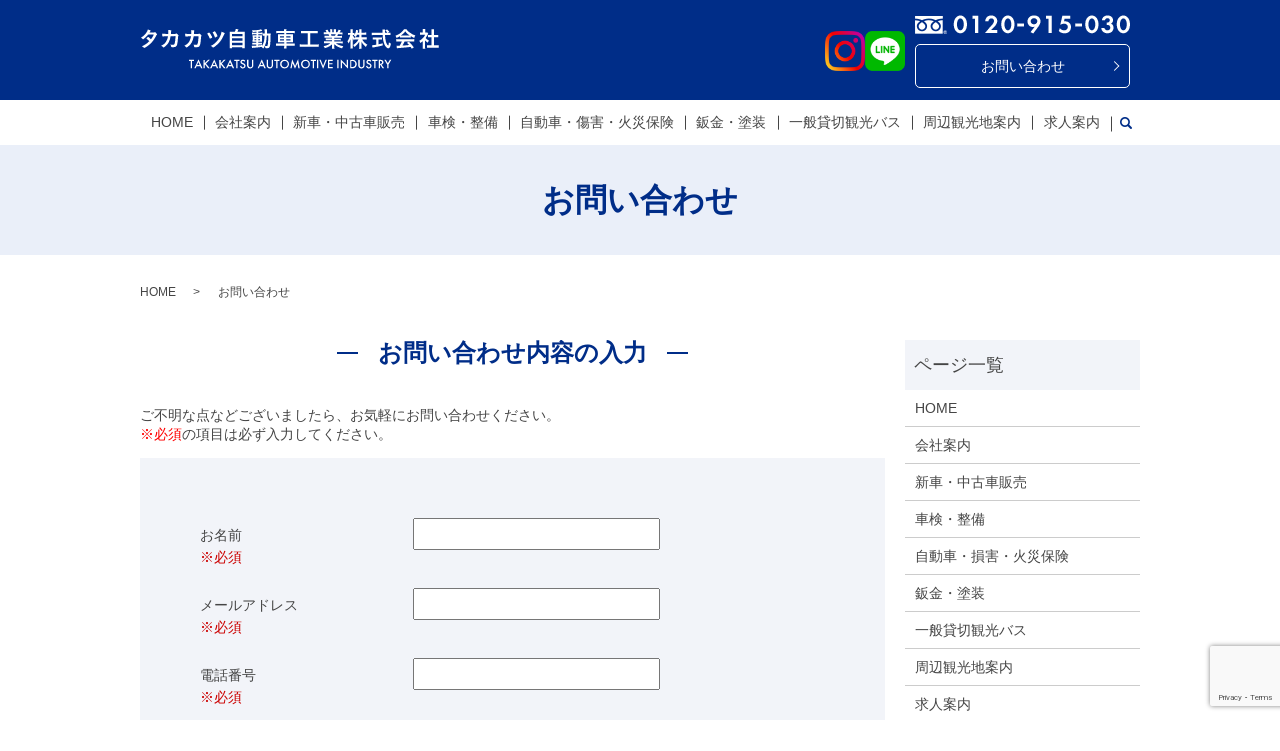

--- FILE ---
content_type: text/html; charset=UTF-8
request_url: https://www.takakatsu.com/contact
body_size: 8766
content:

<!DOCTYPE HTML>
<html lang="ja">
<head prefix="og: http://ogp.me/ns# fb: http://ogp.me/ns/fb# article: http://ogp.me/ns/article#">
  <meta charset="utf-8">
  <meta http-equiv="X-UA-Compatible" content="IE=edge,chrome=1">
  <meta name="viewport" content="width=device-width, initial-scale=1">
  <title>お問い合わせ｜タカカツ自動車工業株式会社｜お気軽にどうぞ</title>
  <meta name='robots' content='max-image-preview:large' />

<!-- All in One SEO Pack 3.3.3 によって Michael Torbert の Semper Fi Web Designob_start_detected [-1,-1] -->
<meta name="description"  content="タカカツ自動車工業株式会社に関しては、こちらよりお問い合わせください。" />

<meta name="keywords"  content="お問い合わせ,タカカツ自動車工業株式会社,subaru,湯沢,輸入車,車検,観光バス" />

<script type="application/ld+json" class="aioseop-schema">{"@context":"https://schema.org","@graph":[{"@type":"Organization","@id":"https://www.takakatsu.com/#organization","url":"https://www.takakatsu.com/","name":"\u30bf\u30ab\u30ab\u30c4\u81ea\u52d5\u8eca\u5de5\u696d\u682a\u5f0f\u4f1a\u793e","sameAs":[]},{"@type":"WebSite","@id":"https://www.takakatsu.com/#website","url":"https://www.takakatsu.com/","name":"\u30bf\u30ab\u30ab\u30c4\u81ea\u52d5\u8eca\u5de5\u696d\u682a\u5f0f\u4f1a\u793e","publisher":{"@id":"https://www.takakatsu.com/#organization"}},{"@type":"WebPage","@id":"https://www.takakatsu.com/contact#webpage","url":"https://www.takakatsu.com/contact","inLanguage":"ja","name":"\u304a\u554f\u3044\u5408\u308f\u305b","isPartOf":{"@id":"https://www.takakatsu.com/#website"},"datePublished":"2019-12-24T05:53:34+09:00","dateModified":"2019-12-24T05:53:34+09:00","description":"\u30bf\u30ab\u30ab\u30c4\u81ea\u52d5\u8eca\u5de5\u696d\u682a\u5f0f\u4f1a\u793e\u306b\u95a2\u3057\u3066\u306f\u3001\u3053\u3061\u3089\u3088\u308a\u304a\u554f\u3044\u5408\u308f\u305b\u304f\u3060\u3055\u3044\u3002"}]}</script>
<link rel="canonical" href="https://www.takakatsu.com/contact" />
<meta property="og:type" content="article" />
<meta property="og:title" content="お問い合わせ｜タカカツ自動車工業株式会社｜お気軽にどうぞ" />
<meta property="og:description" content="タカカツ自動車工業株式会社に関しては、こちらよりお問い合わせください。" />
<meta property="og:url" content="https://www.takakatsu.com/contact" />
<meta property="og:image" content="https://www.takakatsu.com/wp-content/uploads/logo_ogp.jpg" />
<meta property="article:published_time" content="2019-12-24T05:53:34Z" />
<meta property="article:modified_time" content="2019-12-24T05:53:34Z" />
<meta property="og:image:secure_url" content="https://www.takakatsu.com/wp-content/uploads/logo_ogp.jpg" />
<meta name="twitter:card" content="summary" />
<meta name="twitter:title" content="お問い合わせ｜タカカツ自動車工業株式会社｜お気軽にどうぞ" />
<meta name="twitter:description" content="タカカツ自動車工業株式会社に関しては、こちらよりお問い合わせください。" />
<meta name="twitter:image" content="https://www.takakatsu.com/wp-content/uploads/logo_ogp.jpg" />
			<script type="text/javascript" >
				window.ga=window.ga||function(){(ga.q=ga.q||[]).push(arguments)};ga.l=+new Date;
				ga('create', 'UA-176083884-1', 'auto');
				// Plugins
				
				ga('send', 'pageview');
			</script>
			<script async src="https://www.google-analytics.com/analytics.js"></script>
			<!-- All in One SEO Pack -->
<link rel='dns-prefetch' href='//www.google.com' />
<style id='wp-img-auto-sizes-contain-inline-css' type='text/css'>
img:is([sizes=auto i],[sizes^="auto," i]){contain-intrinsic-size:3000px 1500px}
/*# sourceURL=wp-img-auto-sizes-contain-inline-css */
</style>
<style id='wp-block-library-inline-css' type='text/css'>
:root{--wp-block-synced-color:#7a00df;--wp-block-synced-color--rgb:122,0,223;--wp-bound-block-color:var(--wp-block-synced-color);--wp-editor-canvas-background:#ddd;--wp-admin-theme-color:#007cba;--wp-admin-theme-color--rgb:0,124,186;--wp-admin-theme-color-darker-10:#006ba1;--wp-admin-theme-color-darker-10--rgb:0,107,160.5;--wp-admin-theme-color-darker-20:#005a87;--wp-admin-theme-color-darker-20--rgb:0,90,135;--wp-admin-border-width-focus:2px}@media (min-resolution:192dpi){:root{--wp-admin-border-width-focus:1.5px}}.wp-element-button{cursor:pointer}:root .has-very-light-gray-background-color{background-color:#eee}:root .has-very-dark-gray-background-color{background-color:#313131}:root .has-very-light-gray-color{color:#eee}:root .has-very-dark-gray-color{color:#313131}:root .has-vivid-green-cyan-to-vivid-cyan-blue-gradient-background{background:linear-gradient(135deg,#00d084,#0693e3)}:root .has-purple-crush-gradient-background{background:linear-gradient(135deg,#34e2e4,#4721fb 50%,#ab1dfe)}:root .has-hazy-dawn-gradient-background{background:linear-gradient(135deg,#faaca8,#dad0ec)}:root .has-subdued-olive-gradient-background{background:linear-gradient(135deg,#fafae1,#67a671)}:root .has-atomic-cream-gradient-background{background:linear-gradient(135deg,#fdd79a,#004a59)}:root .has-nightshade-gradient-background{background:linear-gradient(135deg,#330968,#31cdcf)}:root .has-midnight-gradient-background{background:linear-gradient(135deg,#020381,#2874fc)}:root{--wp--preset--font-size--normal:16px;--wp--preset--font-size--huge:42px}.has-regular-font-size{font-size:1em}.has-larger-font-size{font-size:2.625em}.has-normal-font-size{font-size:var(--wp--preset--font-size--normal)}.has-huge-font-size{font-size:var(--wp--preset--font-size--huge)}.has-text-align-center{text-align:center}.has-text-align-left{text-align:left}.has-text-align-right{text-align:right}.has-fit-text{white-space:nowrap!important}#end-resizable-editor-section{display:none}.aligncenter{clear:both}.items-justified-left{justify-content:flex-start}.items-justified-center{justify-content:center}.items-justified-right{justify-content:flex-end}.items-justified-space-between{justify-content:space-between}.screen-reader-text{border:0;clip-path:inset(50%);height:1px;margin:-1px;overflow:hidden;padding:0;position:absolute;width:1px;word-wrap:normal!important}.screen-reader-text:focus{background-color:#ddd;clip-path:none;color:#444;display:block;font-size:1em;height:auto;left:5px;line-height:normal;padding:15px 23px 14px;text-decoration:none;top:5px;width:auto;z-index:100000}html :where(.has-border-color){border-style:solid}html :where([style*=border-top-color]){border-top-style:solid}html :where([style*=border-right-color]){border-right-style:solid}html :where([style*=border-bottom-color]){border-bottom-style:solid}html :where([style*=border-left-color]){border-left-style:solid}html :where([style*=border-width]){border-style:solid}html :where([style*=border-top-width]){border-top-style:solid}html :where([style*=border-right-width]){border-right-style:solid}html :where([style*=border-bottom-width]){border-bottom-style:solid}html :where([style*=border-left-width]){border-left-style:solid}html :where(img[class*=wp-image-]){height:auto;max-width:100%}:where(figure){margin:0 0 1em}html :where(.is-position-sticky){--wp-admin--admin-bar--position-offset:var(--wp-admin--admin-bar--height,0px)}@media screen and (max-width:600px){html :where(.is-position-sticky){--wp-admin--admin-bar--position-offset:0px}}

/*# sourceURL=wp-block-library-inline-css */
</style><style id='global-styles-inline-css' type='text/css'>
:root{--wp--preset--aspect-ratio--square: 1;--wp--preset--aspect-ratio--4-3: 4/3;--wp--preset--aspect-ratio--3-4: 3/4;--wp--preset--aspect-ratio--3-2: 3/2;--wp--preset--aspect-ratio--2-3: 2/3;--wp--preset--aspect-ratio--16-9: 16/9;--wp--preset--aspect-ratio--9-16: 9/16;--wp--preset--color--black: #000000;--wp--preset--color--cyan-bluish-gray: #abb8c3;--wp--preset--color--white: #ffffff;--wp--preset--color--pale-pink: #f78da7;--wp--preset--color--vivid-red: #cf2e2e;--wp--preset--color--luminous-vivid-orange: #ff6900;--wp--preset--color--luminous-vivid-amber: #fcb900;--wp--preset--color--light-green-cyan: #7bdcb5;--wp--preset--color--vivid-green-cyan: #00d084;--wp--preset--color--pale-cyan-blue: #8ed1fc;--wp--preset--color--vivid-cyan-blue: #0693e3;--wp--preset--color--vivid-purple: #9b51e0;--wp--preset--gradient--vivid-cyan-blue-to-vivid-purple: linear-gradient(135deg,rgb(6,147,227) 0%,rgb(155,81,224) 100%);--wp--preset--gradient--light-green-cyan-to-vivid-green-cyan: linear-gradient(135deg,rgb(122,220,180) 0%,rgb(0,208,130) 100%);--wp--preset--gradient--luminous-vivid-amber-to-luminous-vivid-orange: linear-gradient(135deg,rgb(252,185,0) 0%,rgb(255,105,0) 100%);--wp--preset--gradient--luminous-vivid-orange-to-vivid-red: linear-gradient(135deg,rgb(255,105,0) 0%,rgb(207,46,46) 100%);--wp--preset--gradient--very-light-gray-to-cyan-bluish-gray: linear-gradient(135deg,rgb(238,238,238) 0%,rgb(169,184,195) 100%);--wp--preset--gradient--cool-to-warm-spectrum: linear-gradient(135deg,rgb(74,234,220) 0%,rgb(151,120,209) 20%,rgb(207,42,186) 40%,rgb(238,44,130) 60%,rgb(251,105,98) 80%,rgb(254,248,76) 100%);--wp--preset--gradient--blush-light-purple: linear-gradient(135deg,rgb(255,206,236) 0%,rgb(152,150,240) 100%);--wp--preset--gradient--blush-bordeaux: linear-gradient(135deg,rgb(254,205,165) 0%,rgb(254,45,45) 50%,rgb(107,0,62) 100%);--wp--preset--gradient--luminous-dusk: linear-gradient(135deg,rgb(255,203,112) 0%,rgb(199,81,192) 50%,rgb(65,88,208) 100%);--wp--preset--gradient--pale-ocean: linear-gradient(135deg,rgb(255,245,203) 0%,rgb(182,227,212) 50%,rgb(51,167,181) 100%);--wp--preset--gradient--electric-grass: linear-gradient(135deg,rgb(202,248,128) 0%,rgb(113,206,126) 100%);--wp--preset--gradient--midnight: linear-gradient(135deg,rgb(2,3,129) 0%,rgb(40,116,252) 100%);--wp--preset--font-size--small: 13px;--wp--preset--font-size--medium: 20px;--wp--preset--font-size--large: 36px;--wp--preset--font-size--x-large: 42px;--wp--preset--spacing--20: 0.44rem;--wp--preset--spacing--30: 0.67rem;--wp--preset--spacing--40: 1rem;--wp--preset--spacing--50: 1.5rem;--wp--preset--spacing--60: 2.25rem;--wp--preset--spacing--70: 3.38rem;--wp--preset--spacing--80: 5.06rem;--wp--preset--shadow--natural: 6px 6px 9px rgba(0, 0, 0, 0.2);--wp--preset--shadow--deep: 12px 12px 50px rgba(0, 0, 0, 0.4);--wp--preset--shadow--sharp: 6px 6px 0px rgba(0, 0, 0, 0.2);--wp--preset--shadow--outlined: 6px 6px 0px -3px rgb(255, 255, 255), 6px 6px rgb(0, 0, 0);--wp--preset--shadow--crisp: 6px 6px 0px rgb(0, 0, 0);}:where(.is-layout-flex){gap: 0.5em;}:where(.is-layout-grid){gap: 0.5em;}body .is-layout-flex{display: flex;}.is-layout-flex{flex-wrap: wrap;align-items: center;}.is-layout-flex > :is(*, div){margin: 0;}body .is-layout-grid{display: grid;}.is-layout-grid > :is(*, div){margin: 0;}:where(.wp-block-columns.is-layout-flex){gap: 2em;}:where(.wp-block-columns.is-layout-grid){gap: 2em;}:where(.wp-block-post-template.is-layout-flex){gap: 1.25em;}:where(.wp-block-post-template.is-layout-grid){gap: 1.25em;}.has-black-color{color: var(--wp--preset--color--black) !important;}.has-cyan-bluish-gray-color{color: var(--wp--preset--color--cyan-bluish-gray) !important;}.has-white-color{color: var(--wp--preset--color--white) !important;}.has-pale-pink-color{color: var(--wp--preset--color--pale-pink) !important;}.has-vivid-red-color{color: var(--wp--preset--color--vivid-red) !important;}.has-luminous-vivid-orange-color{color: var(--wp--preset--color--luminous-vivid-orange) !important;}.has-luminous-vivid-amber-color{color: var(--wp--preset--color--luminous-vivid-amber) !important;}.has-light-green-cyan-color{color: var(--wp--preset--color--light-green-cyan) !important;}.has-vivid-green-cyan-color{color: var(--wp--preset--color--vivid-green-cyan) !important;}.has-pale-cyan-blue-color{color: var(--wp--preset--color--pale-cyan-blue) !important;}.has-vivid-cyan-blue-color{color: var(--wp--preset--color--vivid-cyan-blue) !important;}.has-vivid-purple-color{color: var(--wp--preset--color--vivid-purple) !important;}.has-black-background-color{background-color: var(--wp--preset--color--black) !important;}.has-cyan-bluish-gray-background-color{background-color: var(--wp--preset--color--cyan-bluish-gray) !important;}.has-white-background-color{background-color: var(--wp--preset--color--white) !important;}.has-pale-pink-background-color{background-color: var(--wp--preset--color--pale-pink) !important;}.has-vivid-red-background-color{background-color: var(--wp--preset--color--vivid-red) !important;}.has-luminous-vivid-orange-background-color{background-color: var(--wp--preset--color--luminous-vivid-orange) !important;}.has-luminous-vivid-amber-background-color{background-color: var(--wp--preset--color--luminous-vivid-amber) !important;}.has-light-green-cyan-background-color{background-color: var(--wp--preset--color--light-green-cyan) !important;}.has-vivid-green-cyan-background-color{background-color: var(--wp--preset--color--vivid-green-cyan) !important;}.has-pale-cyan-blue-background-color{background-color: var(--wp--preset--color--pale-cyan-blue) !important;}.has-vivid-cyan-blue-background-color{background-color: var(--wp--preset--color--vivid-cyan-blue) !important;}.has-vivid-purple-background-color{background-color: var(--wp--preset--color--vivid-purple) !important;}.has-black-border-color{border-color: var(--wp--preset--color--black) !important;}.has-cyan-bluish-gray-border-color{border-color: var(--wp--preset--color--cyan-bluish-gray) !important;}.has-white-border-color{border-color: var(--wp--preset--color--white) !important;}.has-pale-pink-border-color{border-color: var(--wp--preset--color--pale-pink) !important;}.has-vivid-red-border-color{border-color: var(--wp--preset--color--vivid-red) !important;}.has-luminous-vivid-orange-border-color{border-color: var(--wp--preset--color--luminous-vivid-orange) !important;}.has-luminous-vivid-amber-border-color{border-color: var(--wp--preset--color--luminous-vivid-amber) !important;}.has-light-green-cyan-border-color{border-color: var(--wp--preset--color--light-green-cyan) !important;}.has-vivid-green-cyan-border-color{border-color: var(--wp--preset--color--vivid-green-cyan) !important;}.has-pale-cyan-blue-border-color{border-color: var(--wp--preset--color--pale-cyan-blue) !important;}.has-vivid-cyan-blue-border-color{border-color: var(--wp--preset--color--vivid-cyan-blue) !important;}.has-vivid-purple-border-color{border-color: var(--wp--preset--color--vivid-purple) !important;}.has-vivid-cyan-blue-to-vivid-purple-gradient-background{background: var(--wp--preset--gradient--vivid-cyan-blue-to-vivid-purple) !important;}.has-light-green-cyan-to-vivid-green-cyan-gradient-background{background: var(--wp--preset--gradient--light-green-cyan-to-vivid-green-cyan) !important;}.has-luminous-vivid-amber-to-luminous-vivid-orange-gradient-background{background: var(--wp--preset--gradient--luminous-vivid-amber-to-luminous-vivid-orange) !important;}.has-luminous-vivid-orange-to-vivid-red-gradient-background{background: var(--wp--preset--gradient--luminous-vivid-orange-to-vivid-red) !important;}.has-very-light-gray-to-cyan-bluish-gray-gradient-background{background: var(--wp--preset--gradient--very-light-gray-to-cyan-bluish-gray) !important;}.has-cool-to-warm-spectrum-gradient-background{background: var(--wp--preset--gradient--cool-to-warm-spectrum) !important;}.has-blush-light-purple-gradient-background{background: var(--wp--preset--gradient--blush-light-purple) !important;}.has-blush-bordeaux-gradient-background{background: var(--wp--preset--gradient--blush-bordeaux) !important;}.has-luminous-dusk-gradient-background{background: var(--wp--preset--gradient--luminous-dusk) !important;}.has-pale-ocean-gradient-background{background: var(--wp--preset--gradient--pale-ocean) !important;}.has-electric-grass-gradient-background{background: var(--wp--preset--gradient--electric-grass) !important;}.has-midnight-gradient-background{background: var(--wp--preset--gradient--midnight) !important;}.has-small-font-size{font-size: var(--wp--preset--font-size--small) !important;}.has-medium-font-size{font-size: var(--wp--preset--font-size--medium) !important;}.has-large-font-size{font-size: var(--wp--preset--font-size--large) !important;}.has-x-large-font-size{font-size: var(--wp--preset--font-size--x-large) !important;}
/*# sourceURL=global-styles-inline-css */
</style>

<style id='classic-theme-styles-inline-css' type='text/css'>
/*! This file is auto-generated */
.wp-block-button__link{color:#fff;background-color:#32373c;border-radius:9999px;box-shadow:none;text-decoration:none;padding:calc(.667em + 2px) calc(1.333em + 2px);font-size:1.125em}.wp-block-file__button{background:#32373c;color:#fff;text-decoration:none}
/*# sourceURL=/wp-includes/css/classic-themes.min.css */
</style>
<link rel='stylesheet' id='contact-form-7-css' href='https://www.takakatsu.com/wp-content/plugins/contact-form-7/includes/css/styles.css?ver=5.1.5' type='text/css' media='all' />
<script type="text/javascript" src="https://www.takakatsu.com/wp-content/themes/takakatsu.com_theme/assets/js/vendor/jquery.min.js?ver=6.9" id="jquery-js"></script>
<link rel='shortlink' href='https://www.takakatsu.com/?p=10' />
<style>.gallery .gallery-item img { width: auto; height: auto; }</style>		<style type="text/css" id="wp-custom-css">
			#sec06{
	padding-top:80px!important;
	padding-bottom:80px!important;
	
}
@media ( max-width : 767px ) {
	#sec06{
     padding-top: 50px!important;
     padding-bottom: 50px!important;
	}
 }		</style>
		  <link href="https://fonts.googleapis.com/css?family=Noto+Sans+JP:400,700&amp;subset=japanese" rel="stylesheet" />
  <link href="https://www.takakatsu.com/wp-content/themes/takakatsu.com_theme/assets/css/main.css?1768359669" rel="stylesheet" >
  <script src="https://www.takakatsu.com/wp-content/themes/takakatsu.com_theme/assets/js/vendor/respond.min.js"></script>
  <script>
  document.addEventListener( 'wpcf7mailsent', function( event ) {
      location = '//www.takakatsu.com/thanks';
  }, false );
  </script>
  <script type="application/ld+json">
  {
    "@context": "http://schema.org",
    "@type": "BreadcrumbList",
    "itemListElement":
    [
      {
      "@type": "ListItem",
      "position": 1,
      "item":
      {
        "@id": "https://www.takakatsu.com/",
        "name": "タカカツ自動車工業株式会社"
      }
    },
{
      "@type": "ListItem",
      "position": 2,
      "item":
      {
        "@id": "https://www.takakatsu.com/contact/",
        "name": "お問い合わせ"
      }
    }    ]
  }
  </script>


  <script type="application/ld+json">
  {
    "@context": "http://schema.org/",
    "@type": "AutomotiveBusiness",
    "name": "タカカツ自動車工業株式会社",
    "address": "〒019-0205 秋田県湯沢市小野東堺95-1",
    "telephone": "0120-915-030",
    "faxNumber": "0183-52-4030",
    "url": "https://www.takakatsu.com",
    "email": "info@takakatsu.com",
    "image": "https://www.takakatsu.com/wp-content/uploads/logo_ogp.jpg",
    "logo": "https://www.takakatsu.com/wp-content/uploads/logo_org.png"
  }
  </script>
</head>
<body class="scrollTop">

  <div id="fb-root"></div>
  <script>(function(d, s, id) {
    var js, fjs = d.getElementsByTagName(s)[0];
    if (d.getElementById(id)) return;
    js = d.createElement(s); js.id = id;
    js.src = 'https://connect.facebook.net/ja_JP/sdk.js#xfbml=1&version=v2.12';
    fjs.parentNode.insertBefore(js, fjs);
  }(document, 'script', 'facebook-jssdk'));</script>

  <header>
    <div class="primary_header">
      <div class="container">
        <div class="row">
                    <div class="title">
                          <a href="https://www.takakatsu.com/">
                <object type="image/svg+xml" data="/wp-content/uploads/logo.svg" alt="タカカツ自動車工業株式会社"></object>
              </a>
                      </div>
          <nav class="global_nav"><ul><li><a href="https://www.takakatsu.com/">HOME</a></li>
<li><a href="https://www.takakatsu.com/company">会社案内</a></li>
<li><a href="https://www.takakatsu.com/sales">新車・中古車販売</a></li>
<li><a href="https://www.takakatsu.com/maintenance">車検・整備</a></li>
<li><a href="https://www.takakatsu.com/insurance">自動車・傷害・火災保険</a></li>
<li><a href="https://www.takakatsu.com/paint">鈑金・塗装</a></li>
<li><a href="https://www.takakatsu.com/bus">一般貸切観光バス</a></li>
<li><a href="https://www.takakatsu.com/spot">周辺観光地案内</a></li>
<li><a href="https://www.takakatsu.com/recruit">求人案内</a></li>
<li class="sp-only02"><a href="https://www.takakatsu.com/contact" aria-current="page">お問い合わせ</a></li>

                <li class="gnav_search">
                  <a href="#">search</a>
  <div class="epress_search">
    <form method="get" action="https://www.takakatsu.com/">
      <input type="text" placeholder="" class="text" name="s" autocomplete="off" value="">
      <input type="submit" value="Search" class="submit">
    </form>
  </div>
  </li>
              </ul>
              <div class="menu_icon">
                <a href="#menu"><span>メニュー開閉</span></a>
              </div></nav>			              <div class="hdr_info_wrap">
              <div class="hdr_info">
                <div class="hdr_left">
                  <a href="https://www.instagram.com/takakatsu2161" target="_blank" rel="noopener noreferrer"> <img src="/wp-content/uploads/instagram.png" alt="line" class="sec06_line" /> </a>
                  <a href="https://line.me/R/ti/p/Re_iJXzd4d" target="_blank" rel="noopener noreferrer"> <img src="/wp-content/uploads/icon_line.png" alt="line" class="sec06_line" /> </a>
                </div>
                <div class="hdr_right">
                  <img src="/wp-content/uploads/hdr_info.png" alt="TEL 0120-915-030">
                  <p class="more"><a href="/contact" class="add_arrow">お問い合わせ</a></p>
                </div>
              </div>
            </div>
            <div class="sp_hdr_info_wrap">
              <div class="sp_hdr_info sp-only02">
              <a href="https://www.instagram.com/takakatsu2161" target="_blank" rel="noopener noreferrer"> <img src="/wp-content/uploads/instagram.png" alt="line" class="sec06_line" /> </a>
                  <a href="https://line.me/R/ti/p/Re_iJXzd4d" target="_blank" rel="noopener noreferrer"> <img src="/wp-content/uploads/icon_line.png" alt="line" class="sec06_line" /> </a>
                <a href="tel:0120915030"><img src="/wp-content/uploads/sp_tel.png" alt="TEL 0120-915-030"></a>
                <a href="/contact"><img src="/wp-content/uploads/sp_mail.png" alt="お問い合わせ"></a>
              </div>
            </div>

        </div>
      </div>
    </div>
  </header>

  <main>
              <h1 class="wow" style="">
      お問い合わせ            </h1>

    
    <div class="bread_wrap">
      <div class="container gutters">
        <div class="row bread">
              <ul class="col span_12">
              <li><a href="https://www.takakatsu.com">HOME</a></li>
                      <li>お問い合わせ</li>
                  </ul>
          </div>
      </div>
    </div>
    <section>
      <div class="container gutters">
        <div class="row">
                    <div class="col span_9 column_main">
                  <div role="form" class="wpcf7" id="wpcf7-f5-p10-o1" lang="ja" dir="ltr">
<div class="screen-reader-response"></div>
<form action="/contact#wpcf7-f5-p10-o1" method="post" class="wpcf7-form" novalidate="novalidate">
<div style="display: none;">
<input type="hidden" name="_wpcf7" value="5" />
<input type="hidden" name="_wpcf7_version" value="5.1.5" />
<input type="hidden" name="_wpcf7_locale" value="ja" />
<input type="hidden" name="_wpcf7_unit_tag" value="wpcf7-f5-p10-o1" />
<input type="hidden" name="_wpcf7_container_post" value="10" />
<input type="hidden" name="g-recaptcha-response" value="" />
</div>
<section>
<h2>お問い合わせ内容の入力</h2>
<div class="container gutters">
<div class="inquiry h-adr">
        ご不明な点などございましたら、お気軽にお問い合わせください。<br />
        <span class="text-red">※必須</span>の項目は必ず入力してください。<br />
        <span class="p-country-name" style="display:none;">Japan</span></p>
<fieldset>
<div class="row">
<dl>
<dt class="col span_4">お名前　<br />
                <span class="required">※必須</span>
              </dt>
<dd class="col span_8">
                <span class="wpcf7-form-control-wrap your-name"><input type="text" name="your-name" value="" size="40" class="wpcf7-form-control wpcf7-text wpcf7-validates-as-required" aria-required="true" aria-invalid="false" /></span>
              </dd>
<dt class="col span_4">メールアドレス　<br />
                <span class="required">※必須</span>
              </dt>
<dd class="col span_8">
                <span class="wpcf7-form-control-wrap your-email"><input type="email" name="your-email" value="" size="40" class="wpcf7-form-control wpcf7-text wpcf7-email wpcf7-validates-as-required wpcf7-validates-as-email" aria-required="true" aria-invalid="false" /></span>
              </dd>
<dt class="col span_4">電話番号　<br />
                <span class="required">※必須</span>
              </dt>
<dd class="col span_8">
                <span class="wpcf7-form-control-wrap your-tel"><input type="tel" name="your-tel" value="" size="40" class="wpcf7-form-control wpcf7-text wpcf7-tel wpcf7-validates-as-required wpcf7-validates-as-tel" aria-required="true" aria-invalid="false" /></span>
              </dd>
<dt class="col span_4">お問い合わせ内容　<br />
                <span class="required">※必須</span>
              </dt>
<dd class="col span_8">
                <span class="wpcf7-form-control-wrap your-message"><textarea name="your-message" cols="40" rows="10" class="wpcf7-form-control wpcf7-textarea wpcf7-validates-as-required" aria-required="true" aria-invalid="false"></textarea></span>
              </dd>
</dl></div>
<p><span class="wpcf7-form-control-wrap checkbox-414"><span class="wpcf7-form-control wpcf7-checkbox wpcf7-validates-as-required"><span class="wpcf7-list-item first last"><label><input type="checkbox" name="checkbox-414[]" value="確認画面は表示されません。上記内容にて送信しますので、よろしければチェックを入れてください。" /><span class="wpcf7-list-item-label">確認画面は表示されません。上記内容にて送信しますので、よろしければチェックを入れてください。</span></label></span></span></span></p>
</p></fieldset>
<div class="submit">
          <input type="submit" value="送信する" class="wpcf7-form-control wpcf7-submit button" />
        </div>
</p></div>
</p></div>
</section>
<div class="wpcf7-response-output wpcf7-display-none"></div></form></div>              </div>
          <div class="col span_3 column_sub">
            <div class="sidebar">
  <div class="widget_wrap"><p class="widget_header">ページ一覧</p>
			<ul>
				<li class="page_item page-item-12"><a href="https://www.takakatsu.com/">HOME</a></li>
<li class="page_item page-item-74"><a href="https://www.takakatsu.com/company">会社案内</a></li>
<li class="page_item page-item-83"><a href="https://www.takakatsu.com/sales">新車・中古車販売</a></li>
<li class="page_item page-item-79"><a href="https://www.takakatsu.com/maintenance">車検・整備</a></li>
<li class="page_item page-item-77"><a href="https://www.takakatsu.com/insurance">自動車・損害・火災保険</a></li>
<li class="page_item page-item-81"><a href="https://www.takakatsu.com/paint">鈑金・塗装</a></li>
<li class="page_item page-item-72"><a href="https://www.takakatsu.com/bus">一般貸切観光バス</a></li>
<li class="page_item page-item-85"><a href="https://www.takakatsu.com/spot">周辺観光地案内</a></li>
<li class="page_item page-item-224"><a href="https://www.takakatsu.com/recruit">求人案内</a></li>
<li class="page_item page-item-10 current_page_item"><a href="https://www.takakatsu.com/contact" aria-current="page">お問い合わせ</a></li>
<li class="page_item page-item-13"><a href="https://www.takakatsu.com/policy">プライバシーポリシー・勧誘方針</a></li>
<li class="page_item page-item-14"><a href="https://www.takakatsu.com/sitemap">サイトマップ</a></li>
			</ul>

			</div><div class="widget_wrap"><p class="widget_header">カテゴリー</p>
			<ul>
					<li class="cat-item cat-item-2"><a href="https://www.takakatsu.com/category/news">お知らせ</a>
</li>
	<li class="cat-item cat-item-31"><a href="https://www.takakatsu.com/category/travel">タカカツ観光</a>
</li>
	<li class="cat-item cat-item-28"><a href="https://www.takakatsu.com/category/%e5%ae%9a%e4%bc%91%e6%97%a5">定休日</a>
</li>
	<li class="cat-item cat-item-29"><a href="https://www.takakatsu.com/category/%e5%b1%95%e7%a4%ba%e4%bc%9a">展示会</a>
</li>
			</ul>

			</div>
		<div class="widget_wrap">
		<p class="widget_header">最近の投稿</p>
		<ul>
											<li>
					<a href="https://www.takakatsu.com/news/1834">迎春</a>
									</li>
											<li>
					<a href="https://www.takakatsu.com/news/1828">今年も最後の月になりました</a>
									</li>
											<li>
					<a href="https://www.takakatsu.com/news/1826">11月に入りまして</a>
									</li>
											<li>
					<a href="https://www.takakatsu.com/news/1821">１０月も始まり</a>
									</li>
											<li>
					<a href="https://www.takakatsu.com/news/1818">9月営業日について</a>
									</li>
					</ul>

		</div>1</div>
<div>
<style>
.share_button {
  letter-spacing: -.40em;
  padding-top: 30px;
  margin-bottom: 7%;
  list-style: none;
}
.share_button > * {
  letter-spacing: normal;
  vertical-align: bottom;
  margin: 10px 0;
  line-height: 0;
}
.column_sub .share_button {
  margin-top: 0;
  padding-top: 0;
}
</style>
  <ul class="container share_button">
    <li>
      <!-- Facebook -->
      <div class="fb-share-button" data-href="https://www.takakatsu.com/contact" data-layout="button" data-size="small" data-mobile-iframe="false"><a class="fb-xfbml-parse-ignore" target="_blank" href="https://www.facebook.com/sharer/sharer.php?u=http%3A%2F%2Fwww.%2F&amp;src=sdkpreparse">シェア</a></div>
    </li>
    <li>
      <!-- Twitter -->
      <a href="https://twitter.com/share" class="twitter-share-button" data-lang="ja">ツイート</a>
      <script>!function(d,s,id){var js,fjs=d.getElementsByTagName(s)[0],p=/^http:/.test(d.location)?'http':'https';if(!d.getElementById(id)){js=d.createElement(s);js.id=id;js.src=p+'://platform.twitter.com/widgets.js';fjs.parentNode.insertBefore(js,fjs);}}(document,'script','twitter-wjs');</script>
    </li>
    <li>
      <!-- LINE -->
      <div class="line-it-button" data-lang="ja" data-type="share-a" data-url="https://www.takakatsu.com/contact" style="display: none;"></div>
      <script src="https://d.line-scdn.net/r/web/social-plugin/js/thirdparty/loader.min.js" async="async" defer="defer"></script>
    </li>
  </ul>
</div>
          </div>
                  </div>
      </div>
    </section>
  </main>
<footer>    <div class="footer_nav_wrap">
      <div class="container">
        <div class="row">
        <nav class="col span_12 pc-only"><ul><li><a href="https://www.takakatsu.com/">HOME</a></li>
<li><a href="https://www.takakatsu.com/company">会社案内</a></li>
<li><a href="https://www.takakatsu.com/sales">新車・中古車販売</a></li>
<li><a href="https://www.takakatsu.com/maintenance">車検・整備</a></li>
<li><a href="https://www.takakatsu.com/insurance">自動車・損害・火災保険</a></li>
<li><a href="https://www.takakatsu.com/paint">鈑金・塗装</a></li>
<li><a href="https://www.takakatsu.com/bus">一般貸切観光バス</a></li>
<li><a href="https://www.takakatsu.com/spot">周辺観光地案内</a></li>
<li class="sp-only02"><a href="https://www.takakatsu.com/contact" aria-current="page">お問い合わせ</a></li>
<li><a rel="privacy-policy" href="https://www.takakatsu.com/policy">プライバシーポリシー・勧誘方針</a></li>
<li><a href="https://www.takakatsu.com/sitemap">サイトマップ</a></li>
</ul></nav>        </div>
      </div>
    </div>
    <div class="footer_copyright_wrap">
      <div class="container">
        <div class="row">
          <div class="col span_12">
            <p>Copyright &copy; タカカツ自動車工業株式会社 All Rights Reserved.<br>
              【掲載の記事・写真・イラストなどの無断複写・転載を禁じます】</p>
          </div>
        </div>
      </div>
    </div>
    <p class="pagetop"><a href="#top"></a></p>
  </footer>

  <script src="https://www.takakatsu.com/wp-content/themes/takakatsu.com_theme/assets/js/vendor/bundle.js"></script>
  <script src="https://www.takakatsu.com/wp-content/themes/takakatsu.com_theme/assets/js/main.js?"></script>

  <script type="speculationrules">
{"prefetch":[{"source":"document","where":{"and":[{"href_matches":"/*"},{"not":{"href_matches":["/wp-*.php","/wp-admin/*","/wp-content/uploads/*","/wp-content/*","/wp-content/plugins/*","/wp-content/themes/takakatsu.com_theme/*","/*\\?(.+)"]}},{"not":{"selector_matches":"a[rel~=\"nofollow\"]"}},{"not":{"selector_matches":".no-prefetch, .no-prefetch a"}}]},"eagerness":"conservative"}]}
</script>
<script type="text/javascript" id="contact-form-7-js-extra">
/* <![CDATA[ */
var wpcf7 = {"apiSettings":{"root":"https://www.takakatsu.com/wp-json/contact-form-7/v1","namespace":"contact-form-7/v1"}};
//# sourceURL=contact-form-7-js-extra
/* ]]> */
</script>
<script type="text/javascript" src="https://www.takakatsu.com/wp-content/plugins/contact-form-7/includes/js/scripts.js?ver=5.1.5" id="contact-form-7-js"></script>
<script type="text/javascript" src="https://www.google.com/recaptcha/api.js?render=6LcEZoMdAAAAAOz6Mca_QME-ivQanUs3HD08853U&amp;ver=3.0" id="google-recaptcha-js"></script>
<script type="text/javascript">
( function( grecaptcha, sitekey, actions ) {

	var wpcf7recaptcha = {

		execute: function( action ) {
			grecaptcha.execute(
				sitekey,
				{ action: action }
			).then( function( token ) {
				var forms = document.getElementsByTagName( 'form' );

				for ( var i = 0; i < forms.length; i++ ) {
					var fields = forms[ i ].getElementsByTagName( 'input' );

					for ( var j = 0; j < fields.length; j++ ) {
						var field = fields[ j ];

						if ( 'g-recaptcha-response' === field.getAttribute( 'name' ) ) {
							field.setAttribute( 'value', token );
							break;
						}
					}
				}
			} );
		},

		executeOnHomepage: function() {
			wpcf7recaptcha.execute( actions[ 'homepage' ] );
		},

		executeOnContactform: function() {
			wpcf7recaptcha.execute( actions[ 'contactform' ] );
		},

	};

	grecaptcha.ready(
		wpcf7recaptcha.executeOnHomepage
	);

	document.addEventListener( 'change',
		wpcf7recaptcha.executeOnContactform, false
	);

	document.addEventListener( 'wpcf7submit',
		wpcf7recaptcha.executeOnHomepage, false
	);

} )(
	grecaptcha,
	'6LcEZoMdAAAAAOz6Mca_QME-ivQanUs3HD08853U',
	{"homepage":"homepage","contactform":"contactform"}
);
</script>
</body>
</html><!-- WP Fastest Cache file was created in 0.062220096588135 seconds, on 14-01-26 12:01:09 -->

--- FILE ---
content_type: text/html; charset=utf-8
request_url: https://www.google.com/recaptcha/api2/anchor?ar=1&k=6LcEZoMdAAAAAOz6Mca_QME-ivQanUs3HD08853U&co=aHR0cHM6Ly93d3cudGFrYWthdHN1LmNvbTo0NDM.&hl=en&v=PoyoqOPhxBO7pBk68S4YbpHZ&size=invisible&anchor-ms=20000&execute-ms=30000&cb=dwhbojryl37j
body_size: 48588
content:
<!DOCTYPE HTML><html dir="ltr" lang="en"><head><meta http-equiv="Content-Type" content="text/html; charset=UTF-8">
<meta http-equiv="X-UA-Compatible" content="IE=edge">
<title>reCAPTCHA</title>
<style type="text/css">
/* cyrillic-ext */
@font-face {
  font-family: 'Roboto';
  font-style: normal;
  font-weight: 400;
  font-stretch: 100%;
  src: url(//fonts.gstatic.com/s/roboto/v48/KFO7CnqEu92Fr1ME7kSn66aGLdTylUAMa3GUBHMdazTgWw.woff2) format('woff2');
  unicode-range: U+0460-052F, U+1C80-1C8A, U+20B4, U+2DE0-2DFF, U+A640-A69F, U+FE2E-FE2F;
}
/* cyrillic */
@font-face {
  font-family: 'Roboto';
  font-style: normal;
  font-weight: 400;
  font-stretch: 100%;
  src: url(//fonts.gstatic.com/s/roboto/v48/KFO7CnqEu92Fr1ME7kSn66aGLdTylUAMa3iUBHMdazTgWw.woff2) format('woff2');
  unicode-range: U+0301, U+0400-045F, U+0490-0491, U+04B0-04B1, U+2116;
}
/* greek-ext */
@font-face {
  font-family: 'Roboto';
  font-style: normal;
  font-weight: 400;
  font-stretch: 100%;
  src: url(//fonts.gstatic.com/s/roboto/v48/KFO7CnqEu92Fr1ME7kSn66aGLdTylUAMa3CUBHMdazTgWw.woff2) format('woff2');
  unicode-range: U+1F00-1FFF;
}
/* greek */
@font-face {
  font-family: 'Roboto';
  font-style: normal;
  font-weight: 400;
  font-stretch: 100%;
  src: url(//fonts.gstatic.com/s/roboto/v48/KFO7CnqEu92Fr1ME7kSn66aGLdTylUAMa3-UBHMdazTgWw.woff2) format('woff2');
  unicode-range: U+0370-0377, U+037A-037F, U+0384-038A, U+038C, U+038E-03A1, U+03A3-03FF;
}
/* math */
@font-face {
  font-family: 'Roboto';
  font-style: normal;
  font-weight: 400;
  font-stretch: 100%;
  src: url(//fonts.gstatic.com/s/roboto/v48/KFO7CnqEu92Fr1ME7kSn66aGLdTylUAMawCUBHMdazTgWw.woff2) format('woff2');
  unicode-range: U+0302-0303, U+0305, U+0307-0308, U+0310, U+0312, U+0315, U+031A, U+0326-0327, U+032C, U+032F-0330, U+0332-0333, U+0338, U+033A, U+0346, U+034D, U+0391-03A1, U+03A3-03A9, U+03B1-03C9, U+03D1, U+03D5-03D6, U+03F0-03F1, U+03F4-03F5, U+2016-2017, U+2034-2038, U+203C, U+2040, U+2043, U+2047, U+2050, U+2057, U+205F, U+2070-2071, U+2074-208E, U+2090-209C, U+20D0-20DC, U+20E1, U+20E5-20EF, U+2100-2112, U+2114-2115, U+2117-2121, U+2123-214F, U+2190, U+2192, U+2194-21AE, U+21B0-21E5, U+21F1-21F2, U+21F4-2211, U+2213-2214, U+2216-22FF, U+2308-230B, U+2310, U+2319, U+231C-2321, U+2336-237A, U+237C, U+2395, U+239B-23B7, U+23D0, U+23DC-23E1, U+2474-2475, U+25AF, U+25B3, U+25B7, U+25BD, U+25C1, U+25CA, U+25CC, U+25FB, U+266D-266F, U+27C0-27FF, U+2900-2AFF, U+2B0E-2B11, U+2B30-2B4C, U+2BFE, U+3030, U+FF5B, U+FF5D, U+1D400-1D7FF, U+1EE00-1EEFF;
}
/* symbols */
@font-face {
  font-family: 'Roboto';
  font-style: normal;
  font-weight: 400;
  font-stretch: 100%;
  src: url(//fonts.gstatic.com/s/roboto/v48/KFO7CnqEu92Fr1ME7kSn66aGLdTylUAMaxKUBHMdazTgWw.woff2) format('woff2');
  unicode-range: U+0001-000C, U+000E-001F, U+007F-009F, U+20DD-20E0, U+20E2-20E4, U+2150-218F, U+2190, U+2192, U+2194-2199, U+21AF, U+21E6-21F0, U+21F3, U+2218-2219, U+2299, U+22C4-22C6, U+2300-243F, U+2440-244A, U+2460-24FF, U+25A0-27BF, U+2800-28FF, U+2921-2922, U+2981, U+29BF, U+29EB, U+2B00-2BFF, U+4DC0-4DFF, U+FFF9-FFFB, U+10140-1018E, U+10190-1019C, U+101A0, U+101D0-101FD, U+102E0-102FB, U+10E60-10E7E, U+1D2C0-1D2D3, U+1D2E0-1D37F, U+1F000-1F0FF, U+1F100-1F1AD, U+1F1E6-1F1FF, U+1F30D-1F30F, U+1F315, U+1F31C, U+1F31E, U+1F320-1F32C, U+1F336, U+1F378, U+1F37D, U+1F382, U+1F393-1F39F, U+1F3A7-1F3A8, U+1F3AC-1F3AF, U+1F3C2, U+1F3C4-1F3C6, U+1F3CA-1F3CE, U+1F3D4-1F3E0, U+1F3ED, U+1F3F1-1F3F3, U+1F3F5-1F3F7, U+1F408, U+1F415, U+1F41F, U+1F426, U+1F43F, U+1F441-1F442, U+1F444, U+1F446-1F449, U+1F44C-1F44E, U+1F453, U+1F46A, U+1F47D, U+1F4A3, U+1F4B0, U+1F4B3, U+1F4B9, U+1F4BB, U+1F4BF, U+1F4C8-1F4CB, U+1F4D6, U+1F4DA, U+1F4DF, U+1F4E3-1F4E6, U+1F4EA-1F4ED, U+1F4F7, U+1F4F9-1F4FB, U+1F4FD-1F4FE, U+1F503, U+1F507-1F50B, U+1F50D, U+1F512-1F513, U+1F53E-1F54A, U+1F54F-1F5FA, U+1F610, U+1F650-1F67F, U+1F687, U+1F68D, U+1F691, U+1F694, U+1F698, U+1F6AD, U+1F6B2, U+1F6B9-1F6BA, U+1F6BC, U+1F6C6-1F6CF, U+1F6D3-1F6D7, U+1F6E0-1F6EA, U+1F6F0-1F6F3, U+1F6F7-1F6FC, U+1F700-1F7FF, U+1F800-1F80B, U+1F810-1F847, U+1F850-1F859, U+1F860-1F887, U+1F890-1F8AD, U+1F8B0-1F8BB, U+1F8C0-1F8C1, U+1F900-1F90B, U+1F93B, U+1F946, U+1F984, U+1F996, U+1F9E9, U+1FA00-1FA6F, U+1FA70-1FA7C, U+1FA80-1FA89, U+1FA8F-1FAC6, U+1FACE-1FADC, U+1FADF-1FAE9, U+1FAF0-1FAF8, U+1FB00-1FBFF;
}
/* vietnamese */
@font-face {
  font-family: 'Roboto';
  font-style: normal;
  font-weight: 400;
  font-stretch: 100%;
  src: url(//fonts.gstatic.com/s/roboto/v48/KFO7CnqEu92Fr1ME7kSn66aGLdTylUAMa3OUBHMdazTgWw.woff2) format('woff2');
  unicode-range: U+0102-0103, U+0110-0111, U+0128-0129, U+0168-0169, U+01A0-01A1, U+01AF-01B0, U+0300-0301, U+0303-0304, U+0308-0309, U+0323, U+0329, U+1EA0-1EF9, U+20AB;
}
/* latin-ext */
@font-face {
  font-family: 'Roboto';
  font-style: normal;
  font-weight: 400;
  font-stretch: 100%;
  src: url(//fonts.gstatic.com/s/roboto/v48/KFO7CnqEu92Fr1ME7kSn66aGLdTylUAMa3KUBHMdazTgWw.woff2) format('woff2');
  unicode-range: U+0100-02BA, U+02BD-02C5, U+02C7-02CC, U+02CE-02D7, U+02DD-02FF, U+0304, U+0308, U+0329, U+1D00-1DBF, U+1E00-1E9F, U+1EF2-1EFF, U+2020, U+20A0-20AB, U+20AD-20C0, U+2113, U+2C60-2C7F, U+A720-A7FF;
}
/* latin */
@font-face {
  font-family: 'Roboto';
  font-style: normal;
  font-weight: 400;
  font-stretch: 100%;
  src: url(//fonts.gstatic.com/s/roboto/v48/KFO7CnqEu92Fr1ME7kSn66aGLdTylUAMa3yUBHMdazQ.woff2) format('woff2');
  unicode-range: U+0000-00FF, U+0131, U+0152-0153, U+02BB-02BC, U+02C6, U+02DA, U+02DC, U+0304, U+0308, U+0329, U+2000-206F, U+20AC, U+2122, U+2191, U+2193, U+2212, U+2215, U+FEFF, U+FFFD;
}
/* cyrillic-ext */
@font-face {
  font-family: 'Roboto';
  font-style: normal;
  font-weight: 500;
  font-stretch: 100%;
  src: url(//fonts.gstatic.com/s/roboto/v48/KFO7CnqEu92Fr1ME7kSn66aGLdTylUAMa3GUBHMdazTgWw.woff2) format('woff2');
  unicode-range: U+0460-052F, U+1C80-1C8A, U+20B4, U+2DE0-2DFF, U+A640-A69F, U+FE2E-FE2F;
}
/* cyrillic */
@font-face {
  font-family: 'Roboto';
  font-style: normal;
  font-weight: 500;
  font-stretch: 100%;
  src: url(//fonts.gstatic.com/s/roboto/v48/KFO7CnqEu92Fr1ME7kSn66aGLdTylUAMa3iUBHMdazTgWw.woff2) format('woff2');
  unicode-range: U+0301, U+0400-045F, U+0490-0491, U+04B0-04B1, U+2116;
}
/* greek-ext */
@font-face {
  font-family: 'Roboto';
  font-style: normal;
  font-weight: 500;
  font-stretch: 100%;
  src: url(//fonts.gstatic.com/s/roboto/v48/KFO7CnqEu92Fr1ME7kSn66aGLdTylUAMa3CUBHMdazTgWw.woff2) format('woff2');
  unicode-range: U+1F00-1FFF;
}
/* greek */
@font-face {
  font-family: 'Roboto';
  font-style: normal;
  font-weight: 500;
  font-stretch: 100%;
  src: url(//fonts.gstatic.com/s/roboto/v48/KFO7CnqEu92Fr1ME7kSn66aGLdTylUAMa3-UBHMdazTgWw.woff2) format('woff2');
  unicode-range: U+0370-0377, U+037A-037F, U+0384-038A, U+038C, U+038E-03A1, U+03A3-03FF;
}
/* math */
@font-face {
  font-family: 'Roboto';
  font-style: normal;
  font-weight: 500;
  font-stretch: 100%;
  src: url(//fonts.gstatic.com/s/roboto/v48/KFO7CnqEu92Fr1ME7kSn66aGLdTylUAMawCUBHMdazTgWw.woff2) format('woff2');
  unicode-range: U+0302-0303, U+0305, U+0307-0308, U+0310, U+0312, U+0315, U+031A, U+0326-0327, U+032C, U+032F-0330, U+0332-0333, U+0338, U+033A, U+0346, U+034D, U+0391-03A1, U+03A3-03A9, U+03B1-03C9, U+03D1, U+03D5-03D6, U+03F0-03F1, U+03F4-03F5, U+2016-2017, U+2034-2038, U+203C, U+2040, U+2043, U+2047, U+2050, U+2057, U+205F, U+2070-2071, U+2074-208E, U+2090-209C, U+20D0-20DC, U+20E1, U+20E5-20EF, U+2100-2112, U+2114-2115, U+2117-2121, U+2123-214F, U+2190, U+2192, U+2194-21AE, U+21B0-21E5, U+21F1-21F2, U+21F4-2211, U+2213-2214, U+2216-22FF, U+2308-230B, U+2310, U+2319, U+231C-2321, U+2336-237A, U+237C, U+2395, U+239B-23B7, U+23D0, U+23DC-23E1, U+2474-2475, U+25AF, U+25B3, U+25B7, U+25BD, U+25C1, U+25CA, U+25CC, U+25FB, U+266D-266F, U+27C0-27FF, U+2900-2AFF, U+2B0E-2B11, U+2B30-2B4C, U+2BFE, U+3030, U+FF5B, U+FF5D, U+1D400-1D7FF, U+1EE00-1EEFF;
}
/* symbols */
@font-face {
  font-family: 'Roboto';
  font-style: normal;
  font-weight: 500;
  font-stretch: 100%;
  src: url(//fonts.gstatic.com/s/roboto/v48/KFO7CnqEu92Fr1ME7kSn66aGLdTylUAMaxKUBHMdazTgWw.woff2) format('woff2');
  unicode-range: U+0001-000C, U+000E-001F, U+007F-009F, U+20DD-20E0, U+20E2-20E4, U+2150-218F, U+2190, U+2192, U+2194-2199, U+21AF, U+21E6-21F0, U+21F3, U+2218-2219, U+2299, U+22C4-22C6, U+2300-243F, U+2440-244A, U+2460-24FF, U+25A0-27BF, U+2800-28FF, U+2921-2922, U+2981, U+29BF, U+29EB, U+2B00-2BFF, U+4DC0-4DFF, U+FFF9-FFFB, U+10140-1018E, U+10190-1019C, U+101A0, U+101D0-101FD, U+102E0-102FB, U+10E60-10E7E, U+1D2C0-1D2D3, U+1D2E0-1D37F, U+1F000-1F0FF, U+1F100-1F1AD, U+1F1E6-1F1FF, U+1F30D-1F30F, U+1F315, U+1F31C, U+1F31E, U+1F320-1F32C, U+1F336, U+1F378, U+1F37D, U+1F382, U+1F393-1F39F, U+1F3A7-1F3A8, U+1F3AC-1F3AF, U+1F3C2, U+1F3C4-1F3C6, U+1F3CA-1F3CE, U+1F3D4-1F3E0, U+1F3ED, U+1F3F1-1F3F3, U+1F3F5-1F3F7, U+1F408, U+1F415, U+1F41F, U+1F426, U+1F43F, U+1F441-1F442, U+1F444, U+1F446-1F449, U+1F44C-1F44E, U+1F453, U+1F46A, U+1F47D, U+1F4A3, U+1F4B0, U+1F4B3, U+1F4B9, U+1F4BB, U+1F4BF, U+1F4C8-1F4CB, U+1F4D6, U+1F4DA, U+1F4DF, U+1F4E3-1F4E6, U+1F4EA-1F4ED, U+1F4F7, U+1F4F9-1F4FB, U+1F4FD-1F4FE, U+1F503, U+1F507-1F50B, U+1F50D, U+1F512-1F513, U+1F53E-1F54A, U+1F54F-1F5FA, U+1F610, U+1F650-1F67F, U+1F687, U+1F68D, U+1F691, U+1F694, U+1F698, U+1F6AD, U+1F6B2, U+1F6B9-1F6BA, U+1F6BC, U+1F6C6-1F6CF, U+1F6D3-1F6D7, U+1F6E0-1F6EA, U+1F6F0-1F6F3, U+1F6F7-1F6FC, U+1F700-1F7FF, U+1F800-1F80B, U+1F810-1F847, U+1F850-1F859, U+1F860-1F887, U+1F890-1F8AD, U+1F8B0-1F8BB, U+1F8C0-1F8C1, U+1F900-1F90B, U+1F93B, U+1F946, U+1F984, U+1F996, U+1F9E9, U+1FA00-1FA6F, U+1FA70-1FA7C, U+1FA80-1FA89, U+1FA8F-1FAC6, U+1FACE-1FADC, U+1FADF-1FAE9, U+1FAF0-1FAF8, U+1FB00-1FBFF;
}
/* vietnamese */
@font-face {
  font-family: 'Roboto';
  font-style: normal;
  font-weight: 500;
  font-stretch: 100%;
  src: url(//fonts.gstatic.com/s/roboto/v48/KFO7CnqEu92Fr1ME7kSn66aGLdTylUAMa3OUBHMdazTgWw.woff2) format('woff2');
  unicode-range: U+0102-0103, U+0110-0111, U+0128-0129, U+0168-0169, U+01A0-01A1, U+01AF-01B0, U+0300-0301, U+0303-0304, U+0308-0309, U+0323, U+0329, U+1EA0-1EF9, U+20AB;
}
/* latin-ext */
@font-face {
  font-family: 'Roboto';
  font-style: normal;
  font-weight: 500;
  font-stretch: 100%;
  src: url(//fonts.gstatic.com/s/roboto/v48/KFO7CnqEu92Fr1ME7kSn66aGLdTylUAMa3KUBHMdazTgWw.woff2) format('woff2');
  unicode-range: U+0100-02BA, U+02BD-02C5, U+02C7-02CC, U+02CE-02D7, U+02DD-02FF, U+0304, U+0308, U+0329, U+1D00-1DBF, U+1E00-1E9F, U+1EF2-1EFF, U+2020, U+20A0-20AB, U+20AD-20C0, U+2113, U+2C60-2C7F, U+A720-A7FF;
}
/* latin */
@font-face {
  font-family: 'Roboto';
  font-style: normal;
  font-weight: 500;
  font-stretch: 100%;
  src: url(//fonts.gstatic.com/s/roboto/v48/KFO7CnqEu92Fr1ME7kSn66aGLdTylUAMa3yUBHMdazQ.woff2) format('woff2');
  unicode-range: U+0000-00FF, U+0131, U+0152-0153, U+02BB-02BC, U+02C6, U+02DA, U+02DC, U+0304, U+0308, U+0329, U+2000-206F, U+20AC, U+2122, U+2191, U+2193, U+2212, U+2215, U+FEFF, U+FFFD;
}
/* cyrillic-ext */
@font-face {
  font-family: 'Roboto';
  font-style: normal;
  font-weight: 900;
  font-stretch: 100%;
  src: url(//fonts.gstatic.com/s/roboto/v48/KFO7CnqEu92Fr1ME7kSn66aGLdTylUAMa3GUBHMdazTgWw.woff2) format('woff2');
  unicode-range: U+0460-052F, U+1C80-1C8A, U+20B4, U+2DE0-2DFF, U+A640-A69F, U+FE2E-FE2F;
}
/* cyrillic */
@font-face {
  font-family: 'Roboto';
  font-style: normal;
  font-weight: 900;
  font-stretch: 100%;
  src: url(//fonts.gstatic.com/s/roboto/v48/KFO7CnqEu92Fr1ME7kSn66aGLdTylUAMa3iUBHMdazTgWw.woff2) format('woff2');
  unicode-range: U+0301, U+0400-045F, U+0490-0491, U+04B0-04B1, U+2116;
}
/* greek-ext */
@font-face {
  font-family: 'Roboto';
  font-style: normal;
  font-weight: 900;
  font-stretch: 100%;
  src: url(//fonts.gstatic.com/s/roboto/v48/KFO7CnqEu92Fr1ME7kSn66aGLdTylUAMa3CUBHMdazTgWw.woff2) format('woff2');
  unicode-range: U+1F00-1FFF;
}
/* greek */
@font-face {
  font-family: 'Roboto';
  font-style: normal;
  font-weight: 900;
  font-stretch: 100%;
  src: url(//fonts.gstatic.com/s/roboto/v48/KFO7CnqEu92Fr1ME7kSn66aGLdTylUAMa3-UBHMdazTgWw.woff2) format('woff2');
  unicode-range: U+0370-0377, U+037A-037F, U+0384-038A, U+038C, U+038E-03A1, U+03A3-03FF;
}
/* math */
@font-face {
  font-family: 'Roboto';
  font-style: normal;
  font-weight: 900;
  font-stretch: 100%;
  src: url(//fonts.gstatic.com/s/roboto/v48/KFO7CnqEu92Fr1ME7kSn66aGLdTylUAMawCUBHMdazTgWw.woff2) format('woff2');
  unicode-range: U+0302-0303, U+0305, U+0307-0308, U+0310, U+0312, U+0315, U+031A, U+0326-0327, U+032C, U+032F-0330, U+0332-0333, U+0338, U+033A, U+0346, U+034D, U+0391-03A1, U+03A3-03A9, U+03B1-03C9, U+03D1, U+03D5-03D6, U+03F0-03F1, U+03F4-03F5, U+2016-2017, U+2034-2038, U+203C, U+2040, U+2043, U+2047, U+2050, U+2057, U+205F, U+2070-2071, U+2074-208E, U+2090-209C, U+20D0-20DC, U+20E1, U+20E5-20EF, U+2100-2112, U+2114-2115, U+2117-2121, U+2123-214F, U+2190, U+2192, U+2194-21AE, U+21B0-21E5, U+21F1-21F2, U+21F4-2211, U+2213-2214, U+2216-22FF, U+2308-230B, U+2310, U+2319, U+231C-2321, U+2336-237A, U+237C, U+2395, U+239B-23B7, U+23D0, U+23DC-23E1, U+2474-2475, U+25AF, U+25B3, U+25B7, U+25BD, U+25C1, U+25CA, U+25CC, U+25FB, U+266D-266F, U+27C0-27FF, U+2900-2AFF, U+2B0E-2B11, U+2B30-2B4C, U+2BFE, U+3030, U+FF5B, U+FF5D, U+1D400-1D7FF, U+1EE00-1EEFF;
}
/* symbols */
@font-face {
  font-family: 'Roboto';
  font-style: normal;
  font-weight: 900;
  font-stretch: 100%;
  src: url(//fonts.gstatic.com/s/roboto/v48/KFO7CnqEu92Fr1ME7kSn66aGLdTylUAMaxKUBHMdazTgWw.woff2) format('woff2');
  unicode-range: U+0001-000C, U+000E-001F, U+007F-009F, U+20DD-20E0, U+20E2-20E4, U+2150-218F, U+2190, U+2192, U+2194-2199, U+21AF, U+21E6-21F0, U+21F3, U+2218-2219, U+2299, U+22C4-22C6, U+2300-243F, U+2440-244A, U+2460-24FF, U+25A0-27BF, U+2800-28FF, U+2921-2922, U+2981, U+29BF, U+29EB, U+2B00-2BFF, U+4DC0-4DFF, U+FFF9-FFFB, U+10140-1018E, U+10190-1019C, U+101A0, U+101D0-101FD, U+102E0-102FB, U+10E60-10E7E, U+1D2C0-1D2D3, U+1D2E0-1D37F, U+1F000-1F0FF, U+1F100-1F1AD, U+1F1E6-1F1FF, U+1F30D-1F30F, U+1F315, U+1F31C, U+1F31E, U+1F320-1F32C, U+1F336, U+1F378, U+1F37D, U+1F382, U+1F393-1F39F, U+1F3A7-1F3A8, U+1F3AC-1F3AF, U+1F3C2, U+1F3C4-1F3C6, U+1F3CA-1F3CE, U+1F3D4-1F3E0, U+1F3ED, U+1F3F1-1F3F3, U+1F3F5-1F3F7, U+1F408, U+1F415, U+1F41F, U+1F426, U+1F43F, U+1F441-1F442, U+1F444, U+1F446-1F449, U+1F44C-1F44E, U+1F453, U+1F46A, U+1F47D, U+1F4A3, U+1F4B0, U+1F4B3, U+1F4B9, U+1F4BB, U+1F4BF, U+1F4C8-1F4CB, U+1F4D6, U+1F4DA, U+1F4DF, U+1F4E3-1F4E6, U+1F4EA-1F4ED, U+1F4F7, U+1F4F9-1F4FB, U+1F4FD-1F4FE, U+1F503, U+1F507-1F50B, U+1F50D, U+1F512-1F513, U+1F53E-1F54A, U+1F54F-1F5FA, U+1F610, U+1F650-1F67F, U+1F687, U+1F68D, U+1F691, U+1F694, U+1F698, U+1F6AD, U+1F6B2, U+1F6B9-1F6BA, U+1F6BC, U+1F6C6-1F6CF, U+1F6D3-1F6D7, U+1F6E0-1F6EA, U+1F6F0-1F6F3, U+1F6F7-1F6FC, U+1F700-1F7FF, U+1F800-1F80B, U+1F810-1F847, U+1F850-1F859, U+1F860-1F887, U+1F890-1F8AD, U+1F8B0-1F8BB, U+1F8C0-1F8C1, U+1F900-1F90B, U+1F93B, U+1F946, U+1F984, U+1F996, U+1F9E9, U+1FA00-1FA6F, U+1FA70-1FA7C, U+1FA80-1FA89, U+1FA8F-1FAC6, U+1FACE-1FADC, U+1FADF-1FAE9, U+1FAF0-1FAF8, U+1FB00-1FBFF;
}
/* vietnamese */
@font-face {
  font-family: 'Roboto';
  font-style: normal;
  font-weight: 900;
  font-stretch: 100%;
  src: url(//fonts.gstatic.com/s/roboto/v48/KFO7CnqEu92Fr1ME7kSn66aGLdTylUAMa3OUBHMdazTgWw.woff2) format('woff2');
  unicode-range: U+0102-0103, U+0110-0111, U+0128-0129, U+0168-0169, U+01A0-01A1, U+01AF-01B0, U+0300-0301, U+0303-0304, U+0308-0309, U+0323, U+0329, U+1EA0-1EF9, U+20AB;
}
/* latin-ext */
@font-face {
  font-family: 'Roboto';
  font-style: normal;
  font-weight: 900;
  font-stretch: 100%;
  src: url(//fonts.gstatic.com/s/roboto/v48/KFO7CnqEu92Fr1ME7kSn66aGLdTylUAMa3KUBHMdazTgWw.woff2) format('woff2');
  unicode-range: U+0100-02BA, U+02BD-02C5, U+02C7-02CC, U+02CE-02D7, U+02DD-02FF, U+0304, U+0308, U+0329, U+1D00-1DBF, U+1E00-1E9F, U+1EF2-1EFF, U+2020, U+20A0-20AB, U+20AD-20C0, U+2113, U+2C60-2C7F, U+A720-A7FF;
}
/* latin */
@font-face {
  font-family: 'Roboto';
  font-style: normal;
  font-weight: 900;
  font-stretch: 100%;
  src: url(//fonts.gstatic.com/s/roboto/v48/KFO7CnqEu92Fr1ME7kSn66aGLdTylUAMa3yUBHMdazQ.woff2) format('woff2');
  unicode-range: U+0000-00FF, U+0131, U+0152-0153, U+02BB-02BC, U+02C6, U+02DA, U+02DC, U+0304, U+0308, U+0329, U+2000-206F, U+20AC, U+2122, U+2191, U+2193, U+2212, U+2215, U+FEFF, U+FFFD;
}

</style>
<link rel="stylesheet" type="text/css" href="https://www.gstatic.com/recaptcha/releases/PoyoqOPhxBO7pBk68S4YbpHZ/styles__ltr.css">
<script nonce="jngINCAOQy0cC5OIywH8CQ" type="text/javascript">window['__recaptcha_api'] = 'https://www.google.com/recaptcha/api2/';</script>
<script type="text/javascript" src="https://www.gstatic.com/recaptcha/releases/PoyoqOPhxBO7pBk68S4YbpHZ/recaptcha__en.js" nonce="jngINCAOQy0cC5OIywH8CQ">
      
    </script></head>
<body><div id="rc-anchor-alert" class="rc-anchor-alert"></div>
<input type="hidden" id="recaptcha-token" value="[base64]">
<script type="text/javascript" nonce="jngINCAOQy0cC5OIywH8CQ">
      recaptcha.anchor.Main.init("[\x22ainput\x22,[\x22bgdata\x22,\x22\x22,\[base64]/[base64]/[base64]/[base64]/cjw8ejpyPj4+eil9Y2F0Y2gobCl7dGhyb3cgbDt9fSxIPWZ1bmN0aW9uKHcsdCx6KXtpZih3PT0xOTR8fHc9PTIwOCl0LnZbd10/dC52W3ddLmNvbmNhdCh6KTp0LnZbd109b2Yoeix0KTtlbHNle2lmKHQuYkImJnchPTMxNylyZXR1cm47dz09NjZ8fHc9PTEyMnx8dz09NDcwfHx3PT00NHx8dz09NDE2fHx3PT0zOTd8fHc9PTQyMXx8dz09Njh8fHc9PTcwfHx3PT0xODQ/[base64]/[base64]/[base64]/bmV3IGRbVl0oSlswXSk6cD09Mj9uZXcgZFtWXShKWzBdLEpbMV0pOnA9PTM/bmV3IGRbVl0oSlswXSxKWzFdLEpbMl0pOnA9PTQ/[base64]/[base64]/[base64]/[base64]\x22,\[base64]\x22,\x22w5nCssO0MsKjUMO1w65dwozDtsKbw6LDk0QQDMOMwrpKwoXDukEkw6TDryLCusK2wqokwp/DvhnDrzVfw5hqQMKcw5rCkUPDsMK0wqrDucO5w48NBcO/[base64]/egfDr3ImfcKgwoTDv1A8OmxgVTvCr1TDuBQ1wrQSFXHCojbDm1ZFNMORw6/CgWHDoMO6X3pLw495c1BEw7jDm8OCw4o9wpM0w4dfwq7DiBUNeHfCtlUvYsKpB8KzwpnDiiPCkznCjzovcsKowr15Kz3CisOUwpPCvTbCmcOyw6PDiUlKEDjDlhTDjMK3wrNHw4/[base64]/FQEqw4Mvw4vCtsKtYjLCncOEecO1aMKBc8OpWsKzNsOfwp3CmiFHwptHU8OoOMKcw7FBw51ZbMOjSsKqQcOvIMK5w4s5LWfCjEXDv8OBwqfDtMOlU8Kdw6XDpcKow4RnJ8KcPMO/w6MFwpBvw4JUwpJgwoPDpMONw4HDnWd8WcK/GMKhw51CwrTCtsKgw5wUYD1Rw6nDtlh9OgTCnGs9OsKYw6sEwqvCmRpKwpvDvCXDnMOoworDr8O5w5PCoMK7wq1KXMKrGRvCtsOCPsK3ZcKMwoAtw5DDkEkKwrbDgX1Kw5/DhH5sYADDtFnCs8KBwprDkcOrw5VIAjFew5fCiMKjasKpw7JawrfCgcOHw6fDvcKNHMOmw67CsUc9w5k/[base64]/w5ciw67DtTvDpCt8RXjDpg7DlUoSH3/Dui3ClsKywqjCu8KBw4gifsOIYcO8w4LDty7CuUTChBnDqzHDiH/CmcOXw7tPwqJjw7BAZQPCtcOFw4DDt8K/w5PCiErDtcKrw5F1FwMYwrp6w6AzRz/[base64]/DtxQ2w6PCtMOAw5BWTsOhAMOBwo0SwrXCojnDpMKNw6/DvcOywp8jWcOIw54IS8Ocwo3DsMKvw4FhYsO5woAgwpXCgxvCksKpwqBjMMKOQFVJwrPCu8KmJ8KXQFZWLMOhw6MYScKITMK9w58UBRc+WMORBMK/wqt7OcOZccOqw5xIw4vDmD/DnsO+w7/[base64]/DvhViW2TDigN4PcKfMmnCkgXDjnDCvcKBVsOrw5/CpcO3YcO4eWLCqMOOwpxZw4YJIsOZwprDpn/ClcKbaBNxwpUbwr7CnRDCrQPChw5cwo5CZ0zCk8O/wqTCt8KjR8Kvw6XCvijDiGF7OArDvTAIZhlnwofCmcKHGsKAw71fw67CniHDt8OZEB/DrsKVwoXCnEIhw4VCwqzCt1XDpcOnwpcqwqwECQbDownCm8K1w7oWw6LCtcK/wqbCs8KhAC4owrjDrThXCELCjcKRP8OUEsKhwp1WbsKHCMK4wokxHVFVHwdTwqDDolPCqlI6IcOHeUfDhcKADF7CjsKTE8OWw6FSLmPCuDhceBzDgkZXwqdbwrHDmkUIw6ExIsKccF4eDsOhw7IjwopwbxdjJsO/w70kbsKLUMK3a8O4NyvCkMOzw49Rw5bDqMOzw4TDhcO+UA7Dt8K5DMO+BsK8L1bDshjDmsO5w7PCvcORw4VKwp3DlsO2w4/Ch8OMTVV5EcKYwqFEw6fCkFRCVF/DsVM1QsOIw5bDlsOzw7YPdsK1FMO7ZMK3w4jCriJOB8Ohw6fDmXHDpsOgHg0/wqXDgjQhMcO9VHjCncKFw5olwoZDwrPDlj9mw4rDh8OFw5HDkFE9wr/DoMORImZqwrrCksK/eMKhwqR8VmV/w5IMwr/DinsZw5XCvSNFWQrDtC7CnCLDgMKLWsO1wpk0RxfCixjDkAbChh/Dv3Y4wrJowrNKw57CvirDvxHCjMOQTl/[base64]/DDzDqDzDm8Kdw5l+wpEvHDTDmcO/C11NQV8+Ez/DmR9lw6jDksO6NsOXUsKwZ3Z2w6ArwqTDj8Opwp1kOsOkwpJ6W8ONw4Ibw4sFLx0lw7bCoMOIwq/[base64]/ZMOrw5HDlcOvw6fDtcKPQMOhwoHDqsOPw5XDshY9bcOSQT3Do8Obw7gPw4rDusOBIsKoOBvCmSnCvmlww5nCh8OAw7YUJDIXMMOCHmrCm8OEwqHDgEJhXsOIbnvCgS5Fw5DDh8KcUT3CuGgAw6vDjw3CtBpGfkDCixBwNAEPA8KZw4rDn3PDs8KpVEA8w7k6wr/CsXJdPMKbFxHDijgVw7TCuEgZQsOOw5DCpzxrVhHCqcKAfHMSWiXCtWdOwot+w74fJVNmw6AHLMKfQMK9I3cFJEcIw6nDsMOxFFvCojtZQjLCmyRHGsK6VsKpw45NB39Zw44Zw6LCvj3CsMK/[base64]/DoMO5EkjCpsOYM1jDkzo0wolUGcKrd04aw74ZwpYewrjCrT/Cnjhdw6zDuMK5w6ZJWMKYwojDlsKHwqPDpnfCozt1aBvCucOERhxywpVZwpN6w5HDuxFBEsOTT3YxOEHCgcKtwpvCr3NSw452JRsJKAFLw5t5IzQyw5ZXw60aZix3wrXDncKqw6/ChsKDwoB0FcOvwofCq8KZPkLDmVfCnsOqGMOEZ8KWw6vDp8K6fid+a2nCuX8MMMOYW8KyaUgnc3cywqdtw6HCp8KnZCIXPMOGwo/DqMKcdcOfw4bDmMOQRmbDgxp8wowuXFZOw6Qtw6TDvcKEH8OnCBw2U8K1wrs2T2VffljDr8OdwpIIw6DDlVvDsQs/LkliwrxXwqXDlcOwwpoRwq7CsRrCtcKjKcO6w5fDr8OzWkjDthjDrMOhwoMnc1xdw6B9wqZ9woDDjGPDlyE4P8OzUy4UwonDnjPCpsOFAMKLJsO5EsKQw6/[base64]/Dr3rDgjzCuMKAwr7DqEnCl8OfwoMLw5zDtETCtxgJw70OBsKfTcOGeUnDi8O9wqIsKcOWYilhMcKQwr5zwojCnwXDhsK/wq5/cg0rw48lFjBmw4UIdMOwLzDCnMOpWjHClcKUOMKiHQjCuwHCi8Khw4LCkMKsIQtZw6wGwrlFLQZcFsOmMsKWwrLCvcOUFm/DnsOvwqMCw4Udw5lZwqXCm8KqTMOzw6jDpUHDjzTCl8KdA8KKPC8Zw4jDk8Kkw4zCqQVjw4HCjMOpw7EPOcOEN8OYBsOXcR9WSMKYw5zCqVJ/[base64]/ChMOMBioid8OZw6rDnkkJRsKrw5nDunjDusOEw7hHVkNjwobDlUDCksOMw4snwoTDmcK7wpfDiWNxfnTDgMKWKMKAw4XCmsKvwr1ow5PCpcK2KHPDn8K3YRTCssK7TwfCmS3Cg8O0fxfDtR/DocKOw5lBAcK0c8KhM8O1CArDgcOEesOZGcOqT8KmwpLDj8K/ck9wwoHCv8OkE2/CuMOqRsKUO8O4wqZUwr1KWcK3w6DDgcOFS8OzOw3CkFTCu8OtwpclwoFHw7J2w4HCtEXDvmrCnArCqhvDqsOoeMO2wozCgcOuwoDDusORw7/[base64]/GlMFMCNUwrzDjMKKVkzDkBE4LMOQPcKhwqDCt8KlNMOuccKRwqbDvsOwwoHDvMKPByxfwqJqwq8AOsO8A8O6bsOqw7dFKMKdAFbCin/DtcKOwpVXf3DCuW/DgMK4fcOafsOpTcO9w6VeIMK+YSoafCjDqW/[base64]/CpETDtAnCrcKUKUPDo8KbwqfCtgM5w43CrcOmMnHClHJMHsOTfi/DgGAuMWxnKsO6eG0DYVrDoUXDgVnDosOJw5fCqsO7QMOiCm3Cq8KPek1wOsKkw5F7NgLDr3ZgPcKgwr3CpsOtZMOawqrCvGHCvsOEw6AKwpXDhRrDlsO7w6BBwqpLwqPDncKxO8KswpV/[base64]/DjiwrwoHCjnoIwrvCt8K4bcKFw45Ww4cZQMOKOAvDnMKERMK2RnzDu2FmPHYzGHrDlgxCR3jDssOtPU57w7Z/wqUtI3I3EMONwpfCp2vCscOJZgLCg8KLN3gawqMVwrZuaMOrXcK7w6pCw5jCt8Otw7cNwoRuwrUSITLCsHrCgsKWeXxrw5/DswHCksKtw48XasOfwpfCh10SJ8OGB1/DtcOZfcOBwqc8w59Pwpxqw70oYsOEGnhKwppqwp3DqcOzRnlvw4XCuldDG8KSw5rCiMOEw6sVTmvCssKrVsObAj3DlDPCi0TCtcKEKjTDgV3CnGbDksK7wqfCmW4+Ck4ecgELYcOmS8K+w4PCt0jDmk87w4XCl31lB2PDhlXCicOuwoDCokQmTcOawrYxw6Vswp/DrMKZwrM9b8OuPwkxwpgkw6nCvcKidQxxJgI/w41Bw6cnwqvCgmbCgcK7wqMBAsKWwq7ClW/DikjDlsKwYkvDl0RYWDrDjMK7HnQLT1jDncOnTUpjEsKgwqVBIsObwqnCvSzDshYjw6NnYBpaw7ZAfEfDjyXDp3fCuMKWw6LDgzxqB1jDsSMXwozCo8OEe11aB2vDpRUWKcOnwr/CrX/ChwPCpcOWwrbDshHClUTCmsOvwqLDsMK1UcOYw7tMLC8memnDk3PCumxVw7HDuMKRaCAQT8O9wqHCox7DryJhwprDnUFFLMK1HV/CrT3CsMKvcsOBfmbCnsORe8KyYsKCwprDq30xLS3Cq0Ftwopjw4PDi8KuRMKxNcKjLcOcw5zDn8OFwppUw4Ynw5fDmELCvRk/[base64]/Co1AIw4/[base64]/[base64]/Ch8KJwodxw43CrcOnbTAkF8K1wqrDpcK+wocrEVNpOBxBwpDCtMKDwojDv8KHVMOaJ8Ouw4DDhsK/[base64]/Co8Kmw4rCjSbCtHzDvMKQYcKXw53CocKCAMKdw6rCvCBAwoEwGcK0w5cJwpFtwrvCqsK4AMKTwp5zw5AnXirCqsOZw4DDihAuwr7Dg8O/MsOYwop5wq3DhnXDlcKIw7HCo8KXBVjDkQDDtMOYw6A3wo7Dl8O8wpNkwo5rLm/Dom/[base64]/HMKNw5zCvcKbKF0sw61LLsKrAsOOwpI8aFHDg3UcV8KOUD7DncOpEMOswq5VFMKHw4LDmBISw6ktw5BJQMKsESXCqsOFF8KjwpDDr8Osw7YnYUPCnUrDump1w4EUwqPCtsO/VmnDksKwbGrDnsOadMK5WiDCoBlOw7lwwprCpxMVEcOnEBgfwpUac8K7wpLDkVrCoULDrhDDnsOPwpnDhsKuWsOVU0YMw4MSZ0x9EMOjS33Cm8KvDsKAw7UEJg/[base64]/DsRnCnMOnF8KXZRAKwq3Ch33Dvj0vVEnCrATCt8OuwoLCvcOAZ0p7wpnDm8KVRFbDkMOTw4ZTw51qQsK+CcO8GsKswq12a8O/[base64]/DhMO1JyrCi3VUeC0dw6vDm8OoQhlWw6PCjcKsUjs/[base64]/[base64]/wqTDgQE8w7FwRMOgwqXDkMOkw4ljSMOgbzISwrJvesKNw4vDpyfCrHgVMwBlwrUlwrHDvsK2w4/DrsKLw5/DkMKWcsOPwpfDlmc0YcK5dMK5wrtSw4jDh8OJZ13CtcOhK1bClcOmVMOeUSBbwr/[base64]/w7HDmsOnccOkw5JBNsOEPmrClQwdw6YfXMOufMKrdkgbw4QzOcKvTF/DjsKRHE7DkcK4FsOGVHTCmWZxHj/[base64]/[base64]/Cp1FqB8KsHENBBsKFMsK/[base64]/[base64]/GsOGwoxucHUHw4NROsOGwpxkw6o+BUcGw5NZTQrCpcOFGAxNwq/[base64]/[base64]/DgyE2w6l6PsOrccOawq5jwrnDsMK5woDCtkhMPAPDoHJKAMOLw5HDp2V+GcK5KMKawpvCrV1uDVzDgMKAEQfCrmMvP8OvwpbCmMOaRRLDuifCvcKyasOgAmPDpMKfMsOHwoDDgRpPwrjCqMOHasKsQMOHwr3CngtQRz/DqgLCsDBYw6Udw5/CvcKnH8KTT8KewppWDm91w6vCjMKdw7bCmMOPwqsmdjQWHcOWC8OVw6BIfVwgwp99w4TCgcOfw5wrw4PDrk08w4/CpVlPw6HDgcOlP07Dn8OMwpRsw4XDnznDk2LDqcOBwpJQwrnCix3DlcO2w4VUV8OSUC/DkcK7w5AZEsKAZsO7wpsfw6Z/DMOYwoY0w70EDTjClhYrwpF7IDPCqytVAVvChg7CultUwrYKw43DgWkcXMO7fMKeAj3CpMOawoLCu2RHwrjDi8OGCsORK8KgdgYkwo3Dh8O9KcK9w5B+w7gywr7DsR3DvE44PVwzSMOsw5wTK8Ogw7nCisKYwrYMSzJswr7DuQXDlcKFQFpBXmbCkg/DoDYMWlQyw53DunhecMOQWcKJOD3Cp8KJw7fCsTHCqMKZKWbDiMO/[base64]/ChTDDjERdU2nCvcOvwofCgMO4FcKhwqckw5zDrWQowo/[base64]/wpV5bcKOOcO+DsKDwr/[base64]/DqUI0w6xawo8VworCsQ7CgMK+DsKDw5gSVw8OIMOLScKNHXHCjFBrw6oWSHl0wrbClcKYYFLCjnnCosKaLEDDosOoXhV9PcKlw5fChhlCw5jDgsKnw4/[base64]/Dj1fCjsOcwpIrbMKmw7YTPwhawoIdMcOQPcOCw64Kf8KYMyhLwr/CncKGw75Sw67DmcOwKGXCuHLCmUwROcKmw6gjw6/Cn3s5REpgLiAAwo0EYmkPIsK7H3gSNF3CpsKsIsKuwpXCisKAw5XDkBoCEMKJwp/DhhBEOsOMw7hSCirCkQV6bEI0w67DtMKvwofDmVXCrSxFKcKpZU0WwqjDo0dpwo7DoRrColtuwo/CogM+HibDlVFuwq/[base64]/[base64]/DrCQrU8KIw4p0w7LDpMOpAsOKwqEFw5d8fyXCocOewp4fKg7Cp2wzwpTDrcOFI8OXwo8xKMOQwo3DmsOowqfCgmPCuMK4wptYZk7Cn8KTZsOBWMKRSVoUPDtHXi/ChsOPw4PCnjzDksK1wpFNUcOCwoFmGMOodcOsF8KgO1LDg2nCsMKQLTDDgsKLEBUJcsKcdR5JRsKrOg/Dm8Kmw7omw5LCj8KQwooxwrwCwqfDj1PDtkzCsMKsP8KqMTHCicK/JUvCusKXBMODw44dwq1ia0ggw6IuGxfCnMOsw5jDlXV/woBgd8K6O8OYF8KOwrEUVWIow67CkMKUJcK7w67CtMO8b1YOV8KNw7rDtsK0w7DCncKES0bCkcOcw4DCrFXDoh/[base64]/CocKCQsK0MCvDn0jDrREIGMKBTsKHRy4Mw4bCuTNEV8KDw5FrwpQTwpRewpo3wqTDgcO7RsOyccOscjECwrJiwpwEw4LDoFweMy/Dnl5hGmxPw6xkKDEPwol/[base64]/QzLCv8KQMwXCoMO3WF5dSsObw6PCqC3CisK1w7PCkgXCnjoZwozDusKpT8Kaw4/Cr8KQw7DCnWvDiAkJEcO+CHvCrFzDiykpDMKGCBMcw6pWMh5IKMO9wo7DpsKhO8Oowo3DjWcZwqQHwpvCiBfCrsOZw5h8wqnDhTnDpSPDu29Ze8OmHWTCkSvDkj/CqMO/w6gpwr7CkMOILijDsTtDwqNBVsKbTU/DpC95S0HDvcKRcHh2wqZuw7ddwqcMwopkYMKVCsOdw4sgwoIjM8KDWcO3wpMxw5HDl1RVwoJwwp7Dt8K9wqPCm0pawpPCocOzGMOBw67Cp8O6wrUJUh1uGsKKQMK8MCsIwpkBBsOrwq/CrAo1A17CpMKowrdeL8K6ewDDsMKUExhEwpldw73Do2bCo1ZIAjTCiMK7KsKFwqsJaQgjGAAjesOww6ZSZcOqM8KfGwVJw6vDicKrwq0cXkbCrRLCrcKJGD9hbMKbOz/CvV3CnWZSTxM7w57ChsKmw5PCv2zDp8Kvwq4wIsOvw6PCjxvCnMKJYcOaw6QQRMK1wonDkWjDqSTCpMK6wpXCkTvDscOtSMOiwrjDlHRpIsOpwr4ld8KfRRdFHsKtw7Rxw6EZw43CjSYMwoDDlitnV082KsOxCzE4PFTDvVZWfUxiGHVNYgXDuG/CrEvCkW3Cr8O6DDDDsA/[base64]/w4DCplPCh8KBwq97woNewqcYwqVAbMOeWibCg8OzYlR2JsK/w452fVoGw60FwoDDi2ltW8OWwqolw6dUHcONVcKvwrXDvsK0N3PCh3/Cl2TDgcK7cMKiwqZANTjCkEfCh8ORwoHDtcKtw4DCmi3Ct8OQwrrCkMKQwpLCsMK7QsKvVhM+JgHCuMOFw7PDsB1IbBxGPcOvIgMbwr7DmSbDusOtwonDssK3w57DmUDDgQUGwqbChwjDjh1/w7XCksKbJcKqw5LDisK1w4IRwpZXw6fClkQQw45fw4daSsKPwqPDs8O9N8KowpvCkhnCoMK7wqTChsKxfH7ChsOrw7w3w71uw7Ahw6g9w7/DpFzCncKJw57DncO+w5jDk8OIwrZLw6PDl37DjzQaw47DiS/DnMKVAidlCRHDnGTCjEogP2Rrw6LCkMOWwr3DmMKHdcOpIzs3woUow5sTw7zDr8K3woBLLcO2MGUBNsKgwrE9w5Z8aAlOwqwdCcO4woM2w6HDo8O1w7cmwofDtcO/f8ONK8KUdMKnw5LDucO3woU7ZTABagg3EsKHw6TCv8KAw5fCoMOtw6MYwrw2PXAlURbCjWNbwpgiEcODwrHCiQ/DncKqAxfCj8KSw6zCjsKwIMKMw5bDtcOUwq7Cp3TCiD8GwrvDiMKLwpk9w7hrw4TCn8Klw6saDcKoK8OTXMK/w4vDl0sFRXAOw6nCvi4fwp3Cq8KHw6NdNMOnw7tPw4/CgsKUwqBLwoYVOQBZBcKJw7BZw7tkXlHDnMKHPwIDw7QVVRbCpsOBwpZlQMKFwpXDtkw6wo9Kw4nCjgnDkmNnwobDqScvHGg0Bn5MccKMw6omwpwpGcOawqgpwqdkbBjCgMKEw7dEwphUE8Oqw5/DuB4Xw73DmlbDgGd/OWs5w4IhRsKvIMOmw4Alw5MeNcKzw5DCgWDCphHCuMOrwoTCl8O3ckDDrwnCsC5cwrMdwoJhHxFhwozDgcKYKlMyZcKjw4xUNSx9wrVFFGnCtEJOUMO2wqEUwpZhD8OjcMKXcBM1w5HDgCQTN1RmVMOFwroGT8KVw77CgHMfw7jCksO3w5ttw5pBwpDDl8Kfwp/DisKaHWzDusOJwqlYw6AEwrE7wpV/Z8OTe8Kxw5c1wp9BISXCszzCl8O6fsKjdA03w6tLQsObDxrCpBIlfsOLH8OzfcOSacOaw6jDlMOjwrTChcO7E8OAdcKUw47CqgYKwrfDkxXDrsK7S2vCon8tDcOTZMOuwojCoS4sZsKXKMOawpJMS8O7ZR0sWTnCvwcRwqjDvMKuw7J7w5ofPAVQCCXDh2/DuMKgw6MhWGxtw6zDpQrDn2NKdy0jXsO/wrtmJj1TDMOuw4fDg8KAVcKIwrtYMF8LIcOTw7gnOsOmw63DksOwVsOyCAxDwqzDhFfDpsO4BATDvMOcEk0Lw7/[base64]/Ci8O9w40xwrPCoVB1woV/AMOMwobDtMKaOz7DlsOgwpVDWsO/YcOewq/[base64]/DqcKkw7ddw5LDpsOeIGxSEsOpNcKcwqEvwoU9w74AHWXDjBXDlsOjUijCucO5f2lJw7hhQsKxw7Jtw75CZUY4wpbDnlTDkT/Dv8O9NsOBGnjDthxOfMKKw4zDuMOswpzChhpPIDbCunfDlsOcwozDhRvCqGDCrMKsZ2XDpmjDigPDjzLDhR3DgMOdwogwUMKTRyzCmEF/LRfCpcK4wpJZwr4wPsOGwodQwozCpcOnw4wvwpbDhcKDw7bCr1DDvhQLwqTDpwXCiy0kFGJdeHw/wrA4HsOywoVowrtMwp3DohLDtVtWBQ9Ow7rClsKRC1k7w4DDmcKrw5jCgsOqcW/CvcK/FhDCpmvCjAXDssOww6jDrTRKwrpgVBdRRMK7MWfCkFE6XjfDp8KCwq/[base64]/[base64]/w7QaNBvCjTtXHGjDmFhvOMKYEsK1ZScXw4wEwoDDvsKCGMO8w4LDisOiYMODScKjVsOmwr/Ds37DggVbXSAjwo3DlsKIK8K4w4nCnsKoJUkYS0cWC8OHUXXDvcOxLXnCjmknUcK3wrjDvsO7w6NBY8K9HsKdwo4jw5MNYgzCisOCw4zCjsKcYi0kw6g2woPCk8KgR8KMA8OHV8OVFMK1JXIewpgiBl0bNW3CjEpEwo/DjHxyw7kzIxptKMOiPMKWwpoNXcK2BjUtwrdvQcOtw5wNRsOzw40Lw68FHCzDg8O4w753H8KAw6t9bcOYRTfCs0TCpWHCsFTCgiHCs3tnNsOfK8O9w4ElFxJ6NMK+wqvDsxQ4XcK/w49yBMKrGcOFwpIKwrUhw7cfw73DghfCrcObZ8ORIsOYA3zDrMKVw6cOMlbDni18w4VWwpHDmVM+wrEySXQdSF/CtXMTFcK2d8Kcw6wkEMO9w5XCtcOXwp8YPBLCrcKrw5TDicOpCMKNLTVNaUYhwqw0w5kuw6pMwrHClj3CpsKUw78Gwqh6R8OxKQ3CrBkLwqvDhsOewo7Cl2rCs0QGVsKdOsKeOsOPQsKzOH/CoicDHTUQd0jDjAh+wqbCjMOwZcKXw44RaMOgE8K8F8KBSAtJGgMcEjfDkiEow6Vvwr3DiH51bsOyw7LDhsOBF8KYw7xWLWMiG8OYwp/CuDrDugDCisOLQWd5wr5XwrpNbMK+WjLClcO0wq/[base64]/DrW/CqMOGCcORXyfChnIydsKuVsKNw5zCrHJre8OAwrLCgMKnw7XDvidbwrhQPsOXw5w3KGDDhT94NUxhw60iwoRCZ8O+cB9ja8K+KETCkgsZPsKFw6R1wqXCmcO7RMKyw6/DgMKYwrkUGxXCgsOBwrXDoFjDoX0GwoxNw4prw7vDklTCk8OkBMOowrIfFcKHbMKkwqhDQsO3w4V+w5rDtMKPw7/CtxXCgVRWccOhw4NgIxfCicK2C8K1AcKcVDAxFlHCscOzWRcFWcO+ccOmw5V2L1zDqGgSFmV9wotAwr8+WcK7dMO5w7bDqjrCt2V2ekrCti3DgMKOAsK0PDkdw4gsTj7CnkhNwocxw4LCs8K3N2/[base64]/DuXfClHrDhAN9OsKHGMKGw7bDu8KYw4zDocK3ZcKow67CjnPDtGnDliNCwrx+wpAywr9eGMKgw7PDu8OeB8KTwoXCiinDj8KwLMOKwpDCvcODw7/ChcKUw6xOwrsCw6RTdALCjQrDpFQKbMKFScK1WMKvw7/Chwdcw6lxTgfCkjwvw6kcEibDjcKBwqbDhcK0worDtSFow4vCncOnK8Ogw5B2w6ocK8KXwo5pfsKHwrrDoR7CvcOKw5fCkTEJY8KZwqBdFw7DssKrCkzClcObPktRcHnDuFPDthBZw4sLbMKnZ8OBw7/[base64]/TsO+wol7bBoVUXc3WMKQd3zCi8KUY8ONw6rCqcK2NcOmwqVvwoTChMOaw40Aw5RzYcOqKjVww5JCTMOxw4lNwoAZwr3DisKFwrHCvAjCnMKEacK/MzNZSEU3bsOTQ8Ovw7p6w4jCpcKuwp7CosKWw7jCi3MTcgUgFglHfkdJwoHCl8KaKcKeCDbCuWvClcOpwp/Dk0XDn8KPwrYqFRfDtVJKwpdFf8Ohw7kKw6hULxbCq8O5IsKow719cxQMw4PCu8OIFS3Ck8O6w6PCnVnDpsK4JlIXwrUUw6odbsO6wo1bUn/ChBl+w5cSRcO/cH/CvD7CiRPCpHB/KMK2G8Kcd8OtBMOaYMOfw5UUHntwIGbCi8OqehbCr8KYwp3DkBvCnMKgw4NRRA/DgkzCuRVQwqkgXMKgB8OvwplGVFQTYsKSwqFYCMK2dFnDoxfDuwUKJB0casKXwol+XcKzwptFwptpw6DDrHFYwoBueR3DlsOMc8OQAl3CoRBKNkfDtG3CpsK4UcOZEzMLSFXDtMOlwozCsC7CkyQXwobCjD7CnMK/w4PDmcO6FMO5w6jDqMKuTC8+BcKVwoHDoGVBwqzCv2LDrMKiGkHDq0hLcmAvw6bCmFTCkcOnwoHDlXpqwqonw4lXwqo9bR7DvwjDgMKUw6zDtcKuRsKZTHtFZh3DrMKoNQzDikQUwoPCjnRHw5cyAkVmR3dRwoDCvcKsDw4/w4fDk0EZw4s/wqXDk8OGUR3DgsKDwrzCjWrCjwRaw5DCssK8CsKbw4nCiMO4w5VAwr4KLcOLJcKLIcKPwqfCjsKwwrvDqWLCuTzDmMOqS8Kcw57CjMKHFMOAwpklTBLCigjClHtOw6rCoAlBw4nDocOVGcKPScONKjbDqHXCkcOiMcOkwo9/w5zCn8KbwpTCtTA2BcOsP3nCmnjCs33CgzvCoHt6wqIBNcOuw5nDrcO2w7lAblTDo0pFNlbDqcOMVsK0Qx9aw70bW8OBVcODwpPCkcOqESjDj8KhwqnDqiR8wrnDsMOrOsO5esOYNC/[base64]/SnjCnWXDh1vDoQ7Cgz43w4jDj1cGaDUdEMKobRsaexvCkcKKY0UqWMKFNMK8wqMOw4ZBUcOBRi0swo/CkcKfKhzDk8K5N8O0w4JdwqAuXBtAw4zClhPDpV9Aw7BAw44TLsOqwpVkRSjDj8KZaQ8Bw7bDl8OYw5vDpMK1w7fDvEnDsU/Ctg7DhzfDh8KkQDPCtEtvW8Kow4JNwqvCnxrDvsKtG2vDiEfCo8OccsOyHMKrwo3CiFQMw44UwrQ6KcKEwpVPwrDDkWfDqMKUFyjClDowN8OuL2vDmhE/B1hARcKuw63ChcOnw4JbCVjChsKIETETw5YyOHLDulrDksK5UcKgXMOHeMKZw6rCvQfDjV/[base64]/[base64]/DlcK4YXTCmcK/A0hdVcKbJ8KKMcOrw4zCnMOkw4VoecOLB8O5wpglNlHDt8KhfxjCmzNJwoAcw4VoM3jCrG19woUMRAHCnSHCh8KHwokiw785IcKGBMKzScO2N8OvwpPDksK8w4DCv0NEw4ACBABVSRlBWsKcTMKvF8K7YMOKVlUIwpkewr/[base64]/[base64]/DisOAw67Cq8KePgsPwo5JDF4iw6zDvT5jw4AKwq/DoMKbwoZlBWQeYsOow4Rrwrg5V25secObw4AdSn8FSC3CqX3Dizslw5HCpUbDoMOKJGVkecOqwq/DhwfCmTU4TTTCl8O2wp84w6xWJcKUw7DDusKgwpTDnMOowrPCl8KjD8O4w5HDhn7CksKVwo5UdsO3NA5twq7Ci8Kuw43DgD/[base64]/Cq1DCjEMRJzIdOh/CricPwpPDkMOLCRByGsK+wqBSbsOow6jDnRFlT0wPXsOVTsKvwpbDhcO6woUMw6rCnjXDp8KJwrUTw7hYw5cuSEXDpFYcw6fCsWTDhcKXTcKlwoU6wqbCrsKkaMK+QMKCwoJEWE/CpwBZJ8K2XMO3TsKiwrwoJUXCpcOOdcOpw6HDo8OTwrYHBQcow57ClMKKf8KywociPlPCpAzCmsOQa8OwAT0vw6nDvMO3w5g/R8KAwqVCNcOjw6BNOsKuw41sf8KkSDkZwqJdw4/Cv8KJwpnClMKoT8OWwofCmklUw7jCiGzCgMKVdcK5IMOCwotFNcKfAMKWw509TMKqw5DDmsKlAWoAw61iIcOpwooXwohmw6/DiiTCgS3Cv8KzwrzDmcKCwojCl3/Cj8OTw47DrMOiR8OUBFhZJhFyPALCl1E7w5bDvEzCqsOKJxQzcsOQWyTDqArCjj3DqsOEPsKnb0XDpMKLXS/Dn8OSJcOfY1jCqlnDhjPDrxFDYcK5wrRiw7nClsKrw6DCvn7Cg3dFHipCMFR6UMKAHh4jwp/DuMOIPXpLWcOTIAAbw7bDpMOBw6ZOwpXDulTDjg7Co8OTEnnDgnknMkwOemgfwoI5w5bCrCHCvMOrw6/[base64]/DsxvCoXzDkArCtjQ7wobCs8Kcw6DDozQxBWNOwrJ9Z8KQwqM1wr3DohXDuA3Dvg9dfwzCg8KCw4/[base64]/cMOfw6DDjR3CnMOdDmbCucOqVcOYD8KEw4vDtMO3MQfDm8Oqw4PCsMKDcsOhwpvDu8KYwop/[base64]/DlnhNw6oTwrbDlicywrbDtsKKRgvDhMOXJsOxGj8ILX/[base64]/[base64]/DiB/ClcOhaQF7w752TUXCiHkdw6Z4DsK2wrNPE8OQTDnCjERGwqAlw6nCmF92woUNeMOHSEzCnQjCvVJiHlEWwptnwoHCmnFWw59bw4BVWG/CgMOXA8OrwrvCiU0gRwRwNzvDhcORw5DDp8Kbw7dYQMOuc3Ffwr/[base64]/wpXCoMKmKcOoBl92GcKuDTTDrMO2w6xTYTwTUWzDosKxwprDhiNswq1bw5QnSCHCosOzw7/Cl8KXwqlhN8KFwqnDhH7DiMKjAG8swprDvDIxGcOzw5siw78gTMKgZQJSbkpkw7tCwovCug1Sw7vCv8KkI3HDrMKxw53DuMO8woDCtMK1wpEww4dfw6LDoHVRwrDDtQwdw7jDn8KnwqtmwpjCriAhwqjCt2fCnMKGwqAbw5Ead8OkGWlKwoHDhg/CglnDrlPDmW3CvsKnDGJZwpEow6jCqyLCtMOPw7sCw4NrDcOtwrHDiMKYw63Cgx41w4HDhMOsCx0fwrrDqXluQWJKw7XCgmQEFlbCtyfCoVPCjcKmwovDq23Ds1/Dl8KFYHkUwr3Cv8K/wqnDnMO3IMObwq8RbAnDnyEYwq3Dg2gWcMK/UMKLeSPCpsObCcKlDsKWwoBew4/Cnl/CqcKUdsK+YsOFwpslMcK6w4Ncwp3DssOlcmo+K8Kuw45QQcKtb3vDnsO9wqxwXsO7w5/DhjjCjBsgwpk7wrQ9U8KjbsKGEQvDn1JAT8KjwpvDv8KDw7fDssKqw5bDjzfCgjfCjsK1wrHCnMKRw4HCoinDncKCHsKAbiTDrsO1wq3DgcOmw7rCmMKcwpUibsKMwo5ISUwOwocwwq4tDcK7wq3DlVnDkMO/w6rCvcOLG3lmwpE7wpHCrcK1woUdMMKnO3DDtcOmwrDChMOswo7DjQHDjhnDvsO8w5TDqMKLwqsUwq4EFMOMwoRLwq5sRcOVwpxAUMKYw6NvbMKUw69Iwrtiw6nDjlnDvDrDpTLCv8O+N8KUwpZFwrLDqMOaKMODGCY/BcKsfyZ2fcO/P8KTSsOCacOfwp3DsjXDlsKSw5HCtyzDvSNbdzzCgCgVw7dKwrI5wofCiQXDpQjDjsOJEcOywrN3wo/Dr8K3w7/[base64]/DkMK4wpfDicOJw5/CusKrYCNtw53DpHDCkMO8wrQvFkHCo8OSVhplwrDCosKUw7Y8wq7CkDVxw5g1wqhvNnzDih8hw4/DmsOuLMKSw49YMlNvJyjDvsKdF1zCncO/BQpgwrnCriFxw4vDnMOrRMOVw5zDtMOvU38KcsOpwr4VZsOFdQQGG8OYwrzCp8Oaw6XCocKEKsKaw54GAsK5w5XCuhLDsMO0RlLDhgwxwqp7wqHCkMOBwr9lS2fCqMOqLhxhY0piwpzCmGhsw4TDscKqVMOaJmF5w4g6IMKRw6/[base64]/DiX9OYwt9GSPDnsKVQ8KoIz4TEQrDonB5BnpCw7sxJgrDoxQBfR7Cjg8owqxSwogjGcOIO8KJwoXDq8OqHMKnw6o9EjE8V8KWwp/DnsKzwqYHw68Gw5TCqsKPf8OmwpYgEcKkwr4jw7zCvcKYw7F9BcK8BcO5ZcOqw7Jiw7Esw79Rw7XClQkfw63CrcKpw6JBD8K4MSXDrcKwWTnDnFLDscK+w4PDhipyw7PCvcO2EcOrO8Ocw5Fwa2Ekw4TCmMOxw4VKVWHCkcK+w4jChHcpw6XDqMO/XXPDs8OEAhXCh8OKOBLCq1URwprCoSPDm0V9w75pTMK1MGVTwpzCncOLw6DDhcKRw6HDs2IRKcKCw4/Cp8KFKmR4w5TDimpMw5vDtmtIw5XDusO4FW/Dg2XDl8KfZUAsw6rCq8ObwqVwwovCg8KNw7tBw7rCiMKAcVJDZwFTK8O4w5jDp3krw4wMHUzDs8OwfMO2LcO5Rg9uwpfDij1/wrPCixDDgMOrw7AsQ8OhwqFKbsK7YcKJwp8Jw5rCkMKqWhTCuMKgw7DDlMO+wovCvMKEVzoVw7g6CHXDtcKGwoDCqMO1wpXCpcO4wpDCvgDDillTwqHDlMK6ASVFcivDh2Ysw4XChsKrw5jDh1vCl8Oow5Z/w6XDlcKIw7ARJcOCwoLCiGHDixDDs3JCXC7DuVU3eQ0Mwp9zLsKzdH1dXjbDlsOPw4lFw6Vbw57DuAXDhjvDlcK6wrnCk8Kswr0rA8OyT8KudlBFT8Kgw7fClWQVd1vCjsKcHVfDtMOQwokwwoXCsR3CtivCpXLCuX/Co8OwccKKTcOFGcOKFMKRNio0w6Uow5BrVcO+fsOIOBw\\u003d\x22],null,[\x22conf\x22,null,\x226LcEZoMdAAAAAOz6Mca_QME-ivQanUs3HD08853U\x22,0,null,null,null,0,[21,125,63,73,95,87,41,43,42,83,102,105,109,121],[1017145,130],0,null,null,null,null,0,null,0,null,700,1,null,0,\x22CvYBEg8I8ajhFRgAOgZUOU5CNWISDwjmjuIVGAA6BlFCb29IYxIPCPeI5jcYADoGb2lsZURkEg8I8M3jFRgBOgZmSVZJaGISDwjiyqA3GAE6BmdMTkNIYxIPCN6/tzcYADoGZWF6dTZkEg8I2NKBMhgAOgZBcTc3dmYSDgi45ZQyGAE6BVFCT0QwEg8I0tuVNxgAOgZmZmFXQWUSDwiV2JQyGAA6BlBxNjBuZBIPCMXziDcYADoGYVhvaWFjEg8IjcqGMhgBOgZPd040dGYSDgiK/Yg3GAA6BU1mSUk0GhkIAxIVHRTwl+M3Dv++pQYZxJ0JGZzijAIZ\x22,0,1,null,null,1,null,0,1,null,null,null,0],\x22https://www.takakatsu.com:443\x22,null,[3,1,1],null,null,null,1,3600,[\x22https://www.google.com/intl/en/policies/privacy/\x22,\x22https://www.google.com/intl/en/policies/terms/\x22],\x221yE28Nf16+/rBtKyjxrR4L89nUhOQ0cIZwjD5qvM8MQ\\u003d\x22,1,0,null,1,1768391718991,0,0,[125,129],null,[245,117],\x22RC-CgNcoKiHTwbG3Q\x22,null,null,null,null,null,\x220dAFcWeA5-RLOI-MY9jtHNVgmya3ufIPpF6F7qpnuA26Gfv9hV4fPGDKOHWVehaCGi3bWuVzTVWOyFJ5v_p5pDanNWiIjbEFb9LQ\x22,1768474518966]");
    </script></body></html>

--- FILE ---
content_type: image/svg+xml
request_url: https://www.takakatsu.com/wp-content/uploads/logo.svg
body_size: 4527
content:
<?xml version="1.0" encoding="utf-8"?>
<!-- Generator: Adobe Illustrator 23.1.0, SVG Export Plug-In . SVG Version: 6.00 Build 0)  -->
<svg version="1.1" id="レイヤー_2" xmlns="http://www.w3.org/2000/svg" xmlns:xlink="http://www.w3.org/1999/xlink" x="0px"
	 y="0px" viewBox="0 0 328 44" style="enable-background:new 0 0 328 44;" xml:space="preserve">
<style type="text/css">
	.st0{fill:#FFFFFF;}
</style>
<g>
	<g>
		<g>
			<path class="st0" d="M3.7,10.4C3,11,2.6,11.3,2.4,11.3s-0.2,0-0.7-0.5c-0.4-0.4-1-0.9-1.7-1.2c2.6-1.6,4.1-3,5.6-5
				c1-1.4,1.8-2.8,2.1-4.1c2.5,0.9,3.1,1.2,3.1,1.6c0,0.1-0.1,0.2-0.3,0.4C10.3,2.5,10,3,9.4,3.9c0.2,0,0.2,0,0.4,0
				c0.8,0,1.4,0,1.6,0c2.3,0,2.9,0,3.7-0.3c0.2-0.1,0.3-0.1,0.4-0.1c0.3,0,0.7,0.3,1.4,1.2c0.6,0.7,0.8,1,0.8,1.2
				c0,0.2-0.1,0.3-0.3,0.6c-0.2,0.2-0.5,0.6-0.8,1.3c-2.3,4.1-3.9,6.4-6.6,8.8c-2.1,1.9-5.5,4.2-6.3,4.2c-0.2,0-0.4-0.1-0.6-0.3
				c-0.7-0.7-1.3-1.1-2-1.4c3.3-1.6,5.9-3.4,8.2-5.7c-0.2-0.2-0.2-0.2-0.7-0.7c-0.5-0.5-1.1-1-2.3-1.9c-0.1-0.1-0.2-0.2-0.2-0.3
				c0-0.1,0.3-0.5,1.2-1.3c0.4-0.4,0.5-0.5,0.6-0.5c0.4,0,1.8,1.2,3.2,2.6c1.4-1.9,2.5-3.6,3-5.2c-2.7,0-2.7,0-6.2,0.1
				C6.7,7.7,5.3,9.1,3.7,10.4z"/>
		</g>
		<g>
			<path class="st0" d="M32.7,8c-0.8,5.1-2.8,8.8-6,11.2c-0.9,0.7-1.6,1.1-1.9,1.1c-0.2,0-0.3-0.1-0.5-0.3c-0.6-0.7-1.2-1.2-2-1.6
				c2.8-1.3,4.6-2.9,5.8-5.2C29,11.6,29.5,10,29.8,8c-0.5,0-0.9,0-1.1,0c-2.1,0-3.2,0-4.2,0.2c-0.2,0-0.3,0-0.4,0
				c-0.3,0-0.4-0.1-0.5-0.4c-0.1-0.3-0.3-2.1-0.3-2.7c1.8,0.2,3,0.3,5.9,0.3H30c0-1,0.1-1.5,0.1-2.3c0-0.9,0-1.4-0.1-2
				c2.8,0.1,3.5,0.3,3.5,0.7c0,0.1,0,0.1-0.1,0.4c-0.2,0.4-0.3,1-0.3,2.1c0,0.4,0,0.6-0.1,1.1h3.6c1.1,0,1.1,0,1.3-0.1
				c0.2,0,0.2,0,0.8-0.3c0.1,0,0.2,0,0.3,0c0.4,0,0.7,0.2,1.4,0.9c0.6,0.6,0.9,1,0.9,1.3c0,0.2,0,0.3-0.3,0.9
				c-0.1,0.1-0.2,0.7-0.2,1.2c-0.2,4.3-0.7,7.5-1.3,8.7c-0.4,0.9-0.9,1.4-1.9,1.7c-0.6,0.2-1.2,0.3-2.4,0.3c-1.6,0-1.8-0.1-1.9-0.6
				c-0.1-0.8-0.3-1.3-0.8-2.3c1,0.2,1.6,0.2,2.4,0.2c1.4,0,1.8-0.2,2.1-1c0.6-1.5,1-5,1-8.5L32.7,8z"/>
		</g>
		<g>
			<path class="st0" d="M58.1,8c-0.8,5.1-2.8,8.8-6,11.2c-0.9,0.7-1.6,1.1-1.9,1.1c-0.2,0-0.3-0.1-0.5-0.3c-0.6-0.7-1.2-1.2-2-1.6
				c2.8-1.3,4.6-2.9,5.8-5.2c0.8-1.5,1.3-3.1,1.6-5.1c-0.5,0-0.9,0-1.1,0c-2.1,0-3.2,0-4.2,0.2c-0.2,0-0.3,0-0.4,0
				c-0.3,0-0.4-0.1-0.5-0.4c-0.1-0.3-0.3-2.1-0.3-2.7c1.8,0.2,3,0.3,5.9,0.3h0.8c0-1,0.1-1.5,0.1-2.3c0-0.9,0-1.4-0.1-2
				c2.8,0.1,3.5,0.3,3.5,0.7c0,0.1,0,0.1-0.1,0.4c-0.2,0.4-0.3,1-0.3,2.1c0,0.4,0,0.6-0.1,1.1h3.6c1.1,0,1.1,0,1.3-0.1
				c0.2,0,0.2,0,0.8-0.3c0.1,0,0.2,0,0.3,0c0.4,0,0.7,0.2,1.4,0.9c0.6,0.6,0.9,1,0.9,1.3c0,0.2,0,0.3-0.3,0.9
				c-0.1,0.1-0.2,0.7-0.2,1.2c-0.2,4.3-0.7,7.5-1.3,8.7c-0.4,0.9-0.9,1.4-1.9,1.7c-0.6,0.2-1.2,0.3-2.4,0.3c-1.6,0-1.8-0.1-1.9-0.6
				c-0.1-0.8-0.3-1.3-0.8-2.3c1,0.2,1.6,0.2,2.4,0.2c1.4,0,1.8-0.2,2.1-1c0.6-1.5,1-5,1-8.5L58.1,8z"/>
		</g>
		<g>
			<path class="st0" d="M76.4,5.4c0.9,1.4,2,3.5,2,3.8c0,0.2,0,0.2-0.3,0.4c-0.7,0.5-1.8,1-2.1,1c-0.3,0-0.3,0-0.8-1.3
				c-0.4-1.1-1.3-2.8-2.1-3.8C73,5.4,73,5.3,73,5.2C73,5.1,73,5,73.7,4.6c0.7-0.5,1.1-0.7,1.3-0.7C75.3,3.9,75.7,4.3,76.4,5.4z
				 M92.2,4.9c0,0.2,0,0.2-0.3,0.5c-0.2,0.3-0.5,0.7-0.8,1.4c-1.5,3.3-1.9,4.1-3.3,6.1c-1.6,2.4-3.6,4.4-6,6.1
				c-1.2,0.9-2,1.3-2.3,1.3c-0.2,0-0.3,0-0.5-0.2c-0.6-0.6-1.4-1.1-2.1-1.5c2.7-1.3,4.2-2.5,6.2-4.6c2.2-2.3,3.9-5.2,5-8.4
				c0.3-0.9,0.4-1.5,0.6-2.6C91,3.8,92.2,4.5,92.2,4.9z M83.2,8.6c-1,0.5-1.3,0.7-1.5,0.7c-0.2,0-0.3-0.1-0.6-1
				c-0.6-1.5-1-2.4-2-4.1C79,4.1,79,4,79,3.9c0-0.2,0.2-0.4,1.2-0.9c0.7-0.4,0.8-0.5,1-0.5c0.3,0,0.4,0.2,1.2,1.5
				c0.8,1.3,1.8,3.4,1.8,3.8C84.2,8,84,8.1,83.2,8.6z"/>
		</g>
		<g>
			<path class="st0" d="M103.3,3c0.5-1,0.8-2,1.1-3l2.9,0.3c-0.4,1.1-0.7,1.8-1.2,2.8h5.3c1.3,0,2.1,0,2.9-0.1
				c-0.1,0.8-0.1,1.4-0.1,2.8v12.9c0,1.3,0,1.9,0.1,2.6h-2.7v-1.2h-11.4v1.2h-2.6c0.1-0.6,0.1-1.6,0.1-2.7V5.8c0-1.3,0-2-0.1-2.8
				C98.5,3,99.2,3,100.5,3H103.3z M100.3,8h11.4V5.4h-11.4V8z M100.3,12.8h11.4v-2.6h-11.4V12.8z M100.3,17.8h11.4V15h-11.4V17.8z"
				/>
		</g>
		<g>
			<path class="st0" d="M126.9,3c-1.2,0.1-2.3,0.2-3.9,0.3c-0.2-0.6-0.4-1-0.8-1.8c4.5,0,8.4-0.5,10-1.2l1.4,1.9c-0.1,0-0.2,0-0.3,0
				c-0.2,0-0.2,0-0.6,0.1c0,0-0.2,0-0.4,0.1c-0.9,0.2-2,0.3-3.1,0.5V4h2.4c1.1,0,1.6,0,2.1-0.1V6c-0.4,0-0.7-0.1-1.7-0.1h-2.9v1h2.3
				c1,0,1.5,0,1.9,0c0,0.4-0.1,0.9-0.1,2V12c0,1.1,0,1.8,0.1,2.1c-0.5,0-1,0-2.1,0h-2.1v1h2c1.2,0,1.6,0,2.2-0.1v2.1
				c-0.4-0.1-0.7-0.1-1.6-0.1h-2.6v1.1c1.2-0.1,1.9-0.2,4.1-0.5v1c1-1.5,1.8-3.3,2.2-5.3c0.4-1.7,0.5-3,0.6-6c-1,0-1.3,0-1.9,0.1
				V4.9c0.5,0.1,0.8,0.1,1.6,0.1h0.4c0-0.6,0-1,0-1.7c0-1.9,0-2.3-0.1-2.9h2.7c-0.1,0.5-0.1,1-0.1,1.9c0,0.2,0,1.2,0,2.7h2
				c1,0,1.5,0,2.2-0.1c-0.1,0.8-0.1,1-0.2,4.3c-0.1,5.9-0.4,9.2-1,10.5c-0.4,1-1.2,1.4-2.8,1.4c-0.4,0-1.5,0-1.9-0.1
				c-0.1-1-0.2-1.5-0.5-2.5c-0.6,1.2-0.9,1.8-1.9,3c-0.5-0.7-1.1-1.3-1.8-1.8c-3.3,0.5-4.8,0.6-9,1c-0.5,0-0.8,0.1-1.4,0.2l-0.4-2.4
				c0.5,0,0.7,0,1.2,0c1,0,1.4,0,3.9-0.2V17h-2.4c-0.7,0-1.5,0-2.2,0.1V15c0.6,0.1,1.1,0.1,2.2,0.1h2.4v-1h-2c-1,0-1.5,0-2.2,0
				c0-0.6,0.1-1.1,0.1-2.2v-3c0-1.1,0-1.6-0.1-2.1c0.6,0,1.3,0.1,2.3,0.1h2v-1h-2.8c-1,0-1.5,0-2.1,0.1V3.9c0.6,0.1,1.2,0.1,2.2,0.1
				h2.8V3z M124.9,8.6v1h2v-1H124.9z M124.9,11.3v1h2v-1H124.9z M129.1,9.6h2v-1h-2V9.6z M129.1,12.3h2v-1h-2V12.3z M138.4,7.3
				c-0.2,5.5-0.7,8.2-2.2,11.2c1,0.2,1.6,0.2,2,0.2c1,0,1.2-0.3,1.5-2.4c0.2-1.2,0.2-2.2,0.3-4.8c0-0.8,0-0.8,0.1-2.7
				c0-0.7,0-0.8,0-1.6H138.4z"/>
		</g>
		<g>
			<path class="st0" d="M157.4,2.2c0-0.8,0-1.3-0.1-2h2.8c-0.1,0.7-0.1,1.2-0.1,2v0.1h6.4c1.3,0,2,0,2.7-0.1v2.4
				c-0.7-0.1-1.6-0.1-2.6-0.1h-6.5v1.4h4.7c1.4,0,1.9,0,2.6-0.1c-0.1,0.8-0.1,1.1-0.1,2.3v4.3c0,1.2,0,1.6,0.1,2.3
				c-0.7-0.1-1.2-0.1-2.6-0.1h-4.6v1.4h6.6c1.3,0,2,0,2.6-0.1v2.5c-0.7-0.1-1.5-0.1-2.7-0.1h-6.5v0.6c0,1.2,0,1.8,0.2,2.6h-2.9
				c0.1-0.8,0.2-1.5,0.2-2.6v-0.6h-6.2c-1.2,0-2,0-2.7,0.1v-2.5c0.6,0.1,1.4,0.1,2.7,0.1h6.2v-1.4h-4.3c-1.3,0-1.9,0-2.6,0.1
				c0.1-0.7,0.1-1.2,0.1-2.3V8.1c0-1.1,0-1.6-0.1-2.4c0.7,0.1,1.2,0.1,2.5,0.1h4.4V4.5h-6.2c-1,0-1.8,0-2.6,0.1V2.2
				c0.7,0.1,1.5,0.1,2.7,0.1h6.1V2.2z M153,7.9v1.4h4.3V7.9H153z M153,11.2v1.4h4.3v-1.4H153z M164.6,9.3V7.9h-4.7v1.4H164.6z
				 M164.6,12.6v-1.4h-4.7v1.4H164.6z"/>
		</g>
		<g>
			<path class="st0" d="M179,4.7c-1.3,0-2,0-3,0.1V2.1c0.8,0.1,1.6,0.1,3,0.1h12.4c1.3,0,2.1,0,3-0.1v2.7c-1.1-0.1-1.7-0.1-3-0.1
				h-5.1V17h6.2c1.3,0,2.2,0,3.1-0.2v2.8c-0.9-0.1-1.9-0.2-3.1-0.2h-14.7c-1.2,0-2.1,0-3.1,0.2v-2.8c0.9,0.1,1.8,0.2,3.1,0.2h5.8
				V4.7H179z"/>
		</g>
		<g>
			<path class="st0" d="M204.4,9.5c-1.1,0-1.6,0-2.4,0.1V7.4c0.6,0.1,1.2,0.1,2.4,0.1h2.8c-0.4-0.9-0.6-1.3-0.9-1.7h-2.5
				c-1.1,0-2,0-2.7,0.1V3.6c0.7,0.1,1.4,0.1,2.6,0.1h0.7c-0.4-0.8-0.7-1.2-1.6-2.1l2.3-0.9c0.8,1.1,1.1,1.6,1.8,3h1.3V2.1
				c0-0.7,0-1.3-0.1-1.8h2.5c0,0.4-0.1,0.9-0.1,1.7v1.7h1.7V2c0-0.7,0-1.2-0.1-1.7h2.5c-0.1,0.4-0.1,1.1-0.1,1.8v1.6h1.4
				c0.8-1.1,1.2-1.9,1.7-3l2.4,0.9c-0.5,0.9-0.9,1.5-1.4,2.2h0.6c1.2,0,1.9,0,2.6-0.1v2.3c-0.7-0.1-1.6-0.1-2.7-0.1h-2.3
				c-0.4,0.9-0.6,1.2-0.8,1.7h2.7c1.1,0,1.7,0,2.4-0.1v2.2c-0.7-0.1-1.3-0.1-2.4-0.1h-6v1.1h4.8c1,0,1.7,0,2.4-0.1v2
				c-0.6-0.1-1.3-0.1-2.4-0.1h-4.8v1.2h6.5c1.3,0,2.1,0,2.8-0.1v2.3c-0.8-0.1-1.7-0.1-2.7-0.1h-4.6c0.8,0.7,1.8,1.3,3.1,1.8
				c1.5,0.6,2.7,1,4.8,1.3c-0.6,0.9-0.9,1.4-1.3,2.4c-3.9-1.1-6.5-2.4-8.5-4.6c0,0.8,0,1.1,0,1.6v1.2c0,1,0,1.7,0.1,2.3h-2.7
				c0.1-0.7,0.1-1.4,0.1-2.4v-1.1c0-0.5,0-0.7,0-1.6c-1.1,1.1-1.9,1.8-3.3,2.5c-1.5,0.8-2.9,1.4-4.7,1.9c-0.3-0.8-0.8-1.5-1.4-2.2
				c3.3-0.7,5.7-1.7,7.5-3.3h-4.3c-1.1,0-1.9,0-2.8,0.1v-2.3c0.7,0.1,1.5,0.1,2.8,0.1h6.1v-1.2h-4.6c-1,0-1.8,0-2.4,0.1v-2
				c0.6,0.1,1.3,0.1,2.4,0.1h4.6V9.5H204.4z M213.5,7.5c0.3-0.6,0.6-1.1,0.8-1.7H209c0.3,0.7,0.5,1.1,0.7,1.7H213.5z"/>
		</g>
		<g>
			<path class="st0" d="M242.6,9.2h3.4c1.1,0,1.8,0,2.5-0.1v2.6c-0.8-0.1-1.5-0.1-2.5-0.1h-2.6c1.4,2.4,3.4,4.4,5.7,5.7
				c-0.8,0.8-1.1,1.2-1.6,2.4c-1-0.7-1.7-1.4-2.6-2.4c-1.2-1.4-1.7-2.1-2.4-3.6c0,0.9,0.1,1.6,0.1,2.3v2.9c0,1.1,0,1.9,0.1,2.7H240
				c0.1-0.7,0.1-1.6,0.1-2.7v-2.7c0-0.6,0-1.4,0.1-2.4c-1.5,2.6-3.1,4.4-5.4,6c-0.6-1.1-0.9-1.6-1.4-2.2c2.5-1.4,4.5-3.5,5.9-6h-1.5
				c-1,0-1.8,0-2.5,0.1v-1c-0.4,0.6-0.7,1.1-1,1.9c-0.6-0.9-1-1.7-1.4-2.9c0,0.7,0.1,2,0.1,3v5.9c0,1.2,0,2.1,0.1,2.8h-2.7
				c0.1-0.7,0.1-1.6,0.1-2.8v-5c0-0.9,0-1.5,0.2-3c-0.7,2.3-1.4,3.9-2.4,5.4c-0.3-1.1-0.6-1.8-1.1-2.6c1.2-1.5,2.4-4.2,3.1-7h-0.9
				c-0.7,0-1.1,0-1.5,0.1V4.3c0.4,0.1,0.8,0.1,1.5,0.1h1.2V2.6c0-1.2,0-1.8-0.1-2.4h2.6c-0.1,0.6-0.1,1.3-0.1,2.4v1.8h0.7
				c0.6,0,0.9,0,1.2-0.1v2.3c0.9-1.6,1.7-4,1.8-5.6l2.3,0.6c-0.1,0.3-0.2,0.6-0.3,1.3c-0.1,0.4-0.2,0.6-0.3,1.1h1.8V2.4
				c0-1,0-1.6-0.1-2.2h2.7c-0.1,0.6-0.1,1.2-0.1,2.2V4h2.7c1.2,0,1.8,0,2.5-0.1v2.5c-0.7-0.1-1.4-0.1-2.5-0.1h-2.7V9.2z M237.6,6.3
				c-0.4,1-0.6,1.4-1.3,2.6c-0.6-0.6-0.6-0.6-1.9-1.5c0.2-0.3,0.3-0.4,0.4-0.6c-0.3,0-0.7-0.1-1.1-0.1H233c0.6,1.3,1.1,2.2,2.2,3.6
				V9c0.7,0.1,1.4,0.1,2.5,0.1h2.4V6.3H237.6z"/>
		</g>
		<g>
			<path class="st0" d="M272.4,4.2c1.1,0,1.7,0,2.2-0.1v2.6c-0.6-0.1-1.5-0.1-2.7-0.1h-3.4c0.2,4.1,0.7,6.8,1.6,8.9
				c0.4,1.1,0.9,1.8,1.4,2.3c0.2,0.3,0.5,0.4,0.5,0.4c0.3,0,0.6-1.1,0.8-3.5c1,0.7,1.4,0.9,2.2,1.3c-0.3,2.2-0.7,3.5-1.3,4.3
				c-0.4,0.6-1,1-1.6,1c-0.9,0-2.1-0.9-3-2.2c-1.2-1.7-2-4-2.6-6.9c-0.3-1.8-0.4-2.3-0.6-5.5h-9.2c-1,0-1.8,0-2.7,0.1V4.1
				c0.7,0.1,1.6,0.1,2.7,0.1h9.1c0-0.3,0-0.3,0-1.1c0,0,0-0.4,0-0.8c0-0.6,0-1.4-0.1-1.8h2.8c-0.1,0.6-0.1,1.3-0.1,1.9
				c0,0.1,0,0.7,0,1.8h2.7c-0.6-1-1.2-1.7-2.2-2.7l2-1c1,1,1.3,1.3,2.3,2.6l-1.8,1.1H272.4z M257.3,11.6c-0.9,0-1.7,0-2.3,0.1V9.3
				c0.6,0.1,1.4,0.1,2.4,0.1h5.6c1,0,1.8,0,2.3-0.1v2.4c-0.6,0-1.4-0.1-2.3-0.1h-1.6v5.2c1.7-0.3,2.6-0.5,4.7-1.1v2.4
				c-3.9,1-7.5,1.7-10.6,2.2c-0.2,0-0.5,0.1-0.8,0.1l-0.4-2.6c1,0,2-0.1,4.6-0.5v-5.7H257.3z"/>
		</g>
		<g>
			<path class="st0" d="M285,7.8c-1.5,1-2.1,1.2-3.7,2c-0.4-0.9-0.8-1.6-1.3-2.4c2.4-1,4.1-1.8,5.8-3.2c1.5-1.2,2.7-2.4,3.6-3.9h2.7
				c1.2,1.7,2.2,2.6,3.9,3.8c1.9,1.4,3.8,2.4,5.9,3.1c-0.6,1-1,1.6-1.3,2.6c-1.4-0.6-2.3-1.1-3.9-2.1v1.8c-0.6-0.1-1.2-0.1-2.1-0.1
				h-7.7c-0.6,0-1.3,0-2,0.1V7.8z M283.7,13.7c-1.2,0-2,0-2.7,0.1v-2.7c0.7,0.1,1.6,0.1,2.7,0.1H298c1.2,0,1.9,0,2.7-0.1v2.7
				c-0.8-0.1-1.5-0.1-2.7-0.1h-7.9c-0.8,1.8-1.5,3.1-2.4,4.5c4-0.2,4-0.2,7.3-0.6c-0.7-0.8-1.2-1.2-2.4-2.5l2.3-1
				c2.5,2.5,3.5,3.7,5.3,6.1l-2.2,1.5c-0.6-1-0.8-1.3-1.4-2c-1.9,0.2-3.3,0.4-4.2,0.5c-2.4,0.2-6.8,0.6-7.8,0.7
				c-1.3,0.1-2.4,0.2-3,0.3l-0.4-2.8c0.7,0,1,0.1,1.3,0.1c0.2,0,0.9,0,2.1-0.1c1.1-1.7,1.8-3.1,2.4-4.6H283.7z M294.6,7.1
				c0.3,0,0.5,0,1,0c-2.1-1.4-3.4-2.6-4.8-4.5c-1.2,1.6-2.6,3-4.8,4.5c0.4,0,0.6,0,0.9,0H294.6z"/>
		</g>
		<g>
			<path class="st0" d="M312.6,19.2c0,1.1,0,1.7,0.1,2.4h-2.8c0.1-0.7,0.1-1.3,0.1-2.4v-5.8c-0.9,0.8-1.4,1.2-2.6,2
				c-0.3-0.9-0.7-1.7-1.2-2.4c1.6-0.9,2.7-1.8,4-3.1c1.1-1.1,1.8-2.1,2.5-3.6H309c-0.8,0-1.4,0-1.9,0.1V3.7c0.6,0.1,1.1,0.1,1.8,0.1
				h1.2V1.9c0-0.6,0-1.2-0.1-1.8h2.8c-0.1,0.5-0.1,1.1-0.1,1.8v1.9h1c0.7,0,1,0,1.3-0.1L316,5c-0.2,0.3-0.3,0.6-0.5,1
				c-0.8,1.7-1.2,2.4-2.3,3.9c1.1,1.2,2.1,2.1,3.6,2.9c-0.5,0.7-0.9,1.4-1.2,2.3c-1.2-0.8-1.9-1.4-3-2.6V19.2z M322.3,18h2.8
				c1.2,0,1.9,0,2.6-0.1v2.8c-0.8-0.1-1.7-0.1-2.6-0.1h-7.9c-1,0-1.8,0-2.6,0.1v-2.8c0.7,0.1,1.5,0.1,2.6,0.1h2.5V9H318
				c-0.8,0-1.5,0-2.3,0.1V6.6c0.6,0.1,1.3,0.1,2.3,0.1h1.7V2.6c0-1,0-1.5-0.1-2.4h2.9c-0.1,0.9-0.1,1.4-0.1,2.4v4.1h2.4
				c1.1,0,1.7,0,2.3-0.1v2.6c-0.7-0.1-1.5-0.1-2.3-0.1h-2.4V18z"/>
		</g>
	</g>
</g>
<g>
	<path class="st0" d="M56.3,35.2v8h-1.4v-8h-2.1v-1.3h5.7v1.3H56.3z"/>
	<path class="st0" d="M65.2,41h-4l-1,2.3h-1.5l4.7-9.9l4.4,9.9h-1.5L65.2,41z M64.6,39.6l-1.4-3.2l-1.4,3.2H64.6z"/>
	<path class="st0" d="M70.3,37.6l3.6-3.7h1.9l-4.2,4.2l4.2,5.1h-1.9l-3.3-4.1l-0.3,0.3v3.9h-1.4v-9.3h1.4V37.6z"/>
	<path class="st0" d="M82.6,41h-4l-1,2.3H76l4.7-9.9l4.4,9.9h-1.5L82.6,41z M82,39.6l-1.4-3.2l-1.4,3.2H82z"/>
	<path class="st0" d="M87.7,37.6l3.6-3.7h1.9L89,38.1l4.2,5.1h-1.9L88,39.1l-0.3,0.3v3.9h-1.4v-9.3h1.4V37.6z"/>
	<path class="st0" d="M100,41h-4l-1,2.3h-1.5l4.7-9.9l4.4,9.9h-1.5L100,41z M99.4,39.6L98,36.5l-1.4,3.2H99.4z"/>
	<path class="st0" d="M106.3,35.2v8h-1.4v-8h-2.1v-1.3h5.7v1.3H106.3z"/>
	<path class="st0" d="M113.7,36c-0.1-0.2-0.2-0.4-0.4-0.6c-0.3-0.2-0.6-0.3-1-0.3c-0.9,0-1.3,0.5-1.3,1.1c0,0.3,0.1,0.8,1,1.1
		l0.9,0.4c1.7,0.7,2.2,1.7,2.2,2.7c0,1.8-1.3,3-3,3c-1.1,0-1.7-0.4-2.2-0.9c-0.5-0.6-0.7-1.2-0.8-1.8l1.4-0.3c0,0.5,0.2,0.9,0.4,1.2
		c0.3,0.3,0.7,0.6,1.2,0.6c0.9,0,1.5-0.6,1.5-1.6c0-1-0.7-1.3-1.3-1.6l-0.9-0.4c-0.8-0.3-1.9-1-1.9-2.4c0-1.3,1-2.5,2.7-2.5
		c1,0,1.6,0.4,1.9,0.6c0.3,0.2,0.5,0.5,0.7,0.9L113.7,36z"/>
	<path class="st0" d="M118.3,33.9v5.6c0,0.5,0,1.1,0.3,1.6c0.3,0.5,0.9,1,1.7,1c0.8,0,1.5-0.5,1.7-1c0.3-0.5,0.3-1.1,0.3-1.6v-5.6
		h1.4v6c0,0.7-0.2,1.6-0.9,2.4c-0.5,0.5-1.3,1.1-2.6,1.1c-1.3,0-2.1-0.6-2.6-1.1c-0.7-0.8-0.9-1.7-0.9-2.4v-6H118.3z"/>
	<path class="st0" d="M134.8,41h-4l-1,2.3h-1.5l4.7-9.9l4.4,9.9h-1.5L134.8,41z M134.2,39.6l-1.4-3.2l-1.4,3.2H134.2z"/>
	<path class="st0" d="M139.9,33.9v5.6c0,0.5,0,1.1,0.3,1.6c0.3,0.5,0.9,1,1.7,1c0.8,0,1.5-0.5,1.7-1c0.3-0.5,0.3-1.1,0.3-1.6v-5.6
		h1.4v6c0,0.7-0.2,1.6-0.9,2.4c-0.5,0.5-1.3,1.1-2.6,1.1c-1.3,0-2.1-0.6-2.6-1.1c-0.7-0.8-0.9-1.7-0.9-2.4v-6H139.9z"/>
	<path class="st0" d="M150.2,35.2v8h-1.4v-8h-2.1v-1.3h5.7v1.3H150.2z"/>
	<path class="st0" d="M162.9,38.6c0,2.7-2.1,4.8-4.9,4.8s-4.9-2.1-4.9-4.8c0-2.7,2.1-4.8,4.9-4.8S162.9,35.8,162.9,38.6z
		 M161.5,38.6c0-2.1-1.4-3.5-3.4-3.5s-3.4,1.5-3.4,3.5s1.4,3.5,3.4,3.5S161.5,40.6,161.5,38.6z"/>
	<path class="st0" d="M164.4,43.2l2-10l3.2,7.3l3.3-7.3l1.8,10h-1.5l-1-5.6l-2.7,6.1l-2.7-6.1l-1,5.6H164.4z"/>
	<path class="st0" d="M185.9,38.6c0,2.7-2.1,4.8-4.9,4.8s-4.9-2.1-4.9-4.8c0-2.7,2.1-4.8,4.9-4.8S185.9,35.8,185.9,38.6z
		 M184.5,38.6c0-2.1-1.4-3.5-3.4-3.5s-3.4,1.5-3.4,3.5s1.4,3.5,3.4,3.5S184.5,40.6,184.5,38.6z"/>
	<path class="st0" d="M190.3,35.2v8h-1.4v-8h-2.1v-1.3h5.7v1.3H190.3z"/>
	<path class="st0" d="M195.1,33.9v9.3h-1.4v-9.3H195.1z"/>
	<path class="st0" d="M197.8,33.9l2.6,6.5l2.6-6.5h1.5l-4.1,9.9l-4.1-9.9H197.8z"/>
	<path class="st0" d="M210.9,35.2h-3.7v2.4h3.6v1.3h-3.6v2.9h3.7v1.3h-5.2v-9.3h5.2V35.2z"/>
	<path class="st0" d="M217.4,33.9v9.3H216v-9.3H217.4z"/>
	<path class="st0" d="M219.7,43.2v-10l6.8,7.1v-6.5h1.4v9.9l-6.8-7.1v6.5H219.7z"/>
	<path class="st0" d="M232.1,33.9c1.3,0,2.4,0.1,3.5,0.9c1.1,0.9,1.8,2.2,1.8,3.8s-0.6,2.9-1.9,3.8c-1.1,0.8-2.1,0.9-3.4,0.9h-1.9
		v-9.3H232.1z M231.5,41.9h0.6c0.7,0,1.7-0.1,2.5-0.7c0.6-0.5,1.3-1.4,1.3-2.7c0-1.2-0.6-2.2-1.3-2.7c-0.8-0.6-1.8-0.6-2.5-0.6h-0.6
		V41.9z"/>
	<path class="st0" d="M240.6,33.9v5.6c0,0.5,0,1.1,0.3,1.6c0.3,0.5,0.9,1,1.7,1c0.8,0,1.5-0.5,1.7-1c0.3-0.5,0.3-1.1,0.3-1.6v-5.6
		h1.4v6c0,0.7-0.2,1.6-0.9,2.4c-0.5,0.5-1.3,1.1-2.6,1.1c-1.3,0-2.1-0.6-2.6-1.1c-0.7-0.8-0.9-1.7-0.9-2.4v-6H240.6z"/>
	<path class="st0" d="M252.3,36c-0.1-0.2-0.2-0.4-0.4-0.6c-0.3-0.2-0.6-0.3-1-0.3c-0.9,0-1.3,0.5-1.3,1.1c0,0.3,0.1,0.8,1,1.1
		l0.9,0.4c1.7,0.7,2.2,1.7,2.2,2.7c0,1.8-1.3,3-3,3c-1.1,0-1.7-0.4-2.2-0.9c-0.5-0.6-0.7-1.2-0.8-1.8l1.4-0.3c0,0.5,0.2,0.9,0.4,1.2
		c0.3,0.3,0.7,0.6,1.2,0.6c0.9,0,1.5-0.6,1.5-1.6c0-1-0.7-1.3-1.3-1.6l-0.9-0.4c-0.8-0.3-1.9-1-1.9-2.4c0-1.3,1-2.5,2.7-2.5
		c1,0,1.6,0.4,1.9,0.6c0.3,0.2,0.5,0.5,0.7,0.9L252.3,36z"/>
	<path class="st0" d="M258.1,35.2v8h-1.4v-8h-2.1v-1.3h5.7v1.3H258.1z"/>
	<path class="st0" d="M263.2,33.9c1.1,0,1.9,0.1,2.5,0.5c1,0.7,1.1,1.8,1.1,2.2c0,1.3-0.8,2.3-2.1,2.6l2.9,4h-1.7l-2.7-3.8h-0.3v3.8
		h-1.4v-9.3H263.2z M262.9,38.2h0.4c0.4,0,2,0,2-1.5c0-1.3-1.2-1.4-1.9-1.4h-0.5V38.2z"/>
	<path class="st0" d="M270.9,39.2l-3.1-5.3h1.6l2.2,3.7l2.2-3.7h1.6l-3.1,5.3v4h-1.4V39.2z"/>
</g>
</svg>


--- FILE ---
content_type: text/plain
request_url: https://www.google-analytics.com/j/collect?v=1&_v=j102&a=1103641734&t=pageview&_s=1&dl=https%3A%2F%2Fwww.takakatsu.com%2Fcontact&ul=en-us%40posix&dt=%E3%81%8A%E5%95%8F%E3%81%84%E5%90%88%E3%82%8F%E3%81%9B%EF%BD%9C%E3%82%BF%E3%82%AB%E3%82%AB%E3%83%84%E8%87%AA%E5%8B%95%E8%BB%8A%E5%B7%A5%E6%A5%AD%E6%A0%AA%E5%BC%8F%E4%BC%9A%E7%A4%BE%EF%BD%9C%E3%81%8A%E6%B0%97%E8%BB%BD%E3%81%AB%E3%81%A9%E3%81%86%E3%81%9E&sr=1280x720&vp=1280x720&_u=IEBAAEABAAAAACAAI~&jid=1904133725&gjid=1184093932&cid=352391596.1768388117&tid=UA-176083884-1&_gid=396335686.1768388117&_r=1&_slc=1&z=500299575
body_size: -450
content:
2,cG-9D1H39TSMG